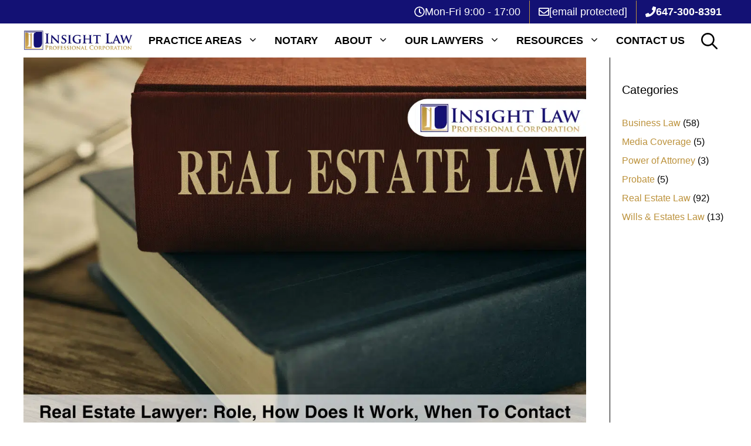

--- FILE ---
content_type: text/html; charset=UTF-8
request_url: https://insightlawfirm.ca/real-estate-transaction-toronto-lawyer/
body_size: 36997
content:
<!DOCTYPE html>
<html lang="en-US" prefix="og: https://ogp.me/ns#">
<head><meta charset="UTF-8"><script>if(navigator.userAgent.match(/MSIE|Internet Explorer/i)||navigator.userAgent.match(/Trident\/7\..*?rv:11/i)){var href=document.location.href;if(!href.match(/[?&]nowprocket/)){if(href.indexOf("?")==-1){if(href.indexOf("#")==-1){document.location.href=href+"?nowprocket=1"}else{document.location.href=href.replace("#","?nowprocket=1#")}}else{if(href.indexOf("#")==-1){document.location.href=href+"&nowprocket=1"}else{document.location.href=href.replace("#","&nowprocket=1#")}}}}</script><script>(()=>{class RocketLazyLoadScripts{constructor(){this.v="2.0.4",this.userEvents=["keydown","keyup","mousedown","mouseup","mousemove","mouseover","mouseout","touchmove","touchstart","touchend","touchcancel","wheel","click","dblclick","input"],this.attributeEvents=["onblur","onclick","oncontextmenu","ondblclick","onfocus","onmousedown","onmouseenter","onmouseleave","onmousemove","onmouseout","onmouseover","onmouseup","onmousewheel","onscroll","onsubmit"]}async t(){this.i(),this.o(),/iP(ad|hone)/.test(navigator.userAgent)&&this.h(),this.u(),this.l(this),this.m(),this.k(this),this.p(this),this._(),await Promise.all([this.R(),this.L()]),this.lastBreath=Date.now(),this.S(this),this.P(),this.D(),this.O(),this.M(),await this.C(this.delayedScripts.normal),await this.C(this.delayedScripts.defer),await this.C(this.delayedScripts.async),await this.T(),await this.F(),await this.j(),await this.A(),window.dispatchEvent(new Event("rocket-allScriptsLoaded")),this.everythingLoaded=!0,this.lastTouchEnd&&await new Promise(t=>setTimeout(t,500-Date.now()+this.lastTouchEnd)),this.I(),this.H(),this.U(),this.W()}i(){this.CSPIssue=sessionStorage.getItem("rocketCSPIssue"),document.addEventListener("securitypolicyviolation",t=>{this.CSPIssue||"script-src-elem"!==t.violatedDirective||"data"!==t.blockedURI||(this.CSPIssue=!0,sessionStorage.setItem("rocketCSPIssue",!0))},{isRocket:!0})}o(){window.addEventListener("pageshow",t=>{this.persisted=t.persisted,this.realWindowLoadedFired=!0},{isRocket:!0}),window.addEventListener("pagehide",()=>{this.onFirstUserAction=null},{isRocket:!0})}h(){let t;function e(e){t=e}window.addEventListener("touchstart",e,{isRocket:!0}),window.addEventListener("touchend",function i(o){o.changedTouches[0]&&t.changedTouches[0]&&Math.abs(o.changedTouches[0].pageX-t.changedTouches[0].pageX)<10&&Math.abs(o.changedTouches[0].pageY-t.changedTouches[0].pageY)<10&&o.timeStamp-t.timeStamp<200&&(window.removeEventListener("touchstart",e,{isRocket:!0}),window.removeEventListener("touchend",i,{isRocket:!0}),"INPUT"===o.target.tagName&&"text"===o.target.type||(o.target.dispatchEvent(new TouchEvent("touchend",{target:o.target,bubbles:!0})),o.target.dispatchEvent(new MouseEvent("mouseover",{target:o.target,bubbles:!0})),o.target.dispatchEvent(new PointerEvent("click",{target:o.target,bubbles:!0,cancelable:!0,detail:1,clientX:o.changedTouches[0].clientX,clientY:o.changedTouches[0].clientY})),event.preventDefault()))},{isRocket:!0})}q(t){this.userActionTriggered||("mousemove"!==t.type||this.firstMousemoveIgnored?"keyup"===t.type||"mouseover"===t.type||"mouseout"===t.type||(this.userActionTriggered=!0,this.onFirstUserAction&&this.onFirstUserAction()):this.firstMousemoveIgnored=!0),"click"===t.type&&t.preventDefault(),t.stopPropagation(),t.stopImmediatePropagation(),"touchstart"===this.lastEvent&&"touchend"===t.type&&(this.lastTouchEnd=Date.now()),"click"===t.type&&(this.lastTouchEnd=0),this.lastEvent=t.type,t.composedPath&&t.composedPath()[0].getRootNode()instanceof ShadowRoot&&(t.rocketTarget=t.composedPath()[0]),this.savedUserEvents.push(t)}u(){this.savedUserEvents=[],this.userEventHandler=this.q.bind(this),this.userEvents.forEach(t=>window.addEventListener(t,this.userEventHandler,{passive:!1,isRocket:!0})),document.addEventListener("visibilitychange",this.userEventHandler,{isRocket:!0})}U(){this.userEvents.forEach(t=>window.removeEventListener(t,this.userEventHandler,{passive:!1,isRocket:!0})),document.removeEventListener("visibilitychange",this.userEventHandler,{isRocket:!0}),this.savedUserEvents.forEach(t=>{(t.rocketTarget||t.target).dispatchEvent(new window[t.constructor.name](t.type,t))})}m(){const t="return false",e=Array.from(this.attributeEvents,t=>"data-rocket-"+t),i="["+this.attributeEvents.join("],[")+"]",o="[data-rocket-"+this.attributeEvents.join("],[data-rocket-")+"]",s=(e,i,o)=>{o&&o!==t&&(e.setAttribute("data-rocket-"+i,o),e["rocket"+i]=new Function("event",o),e.setAttribute(i,t))};new MutationObserver(t=>{for(const n of t)"attributes"===n.type&&(n.attributeName.startsWith("data-rocket-")||this.everythingLoaded?n.attributeName.startsWith("data-rocket-")&&this.everythingLoaded&&this.N(n.target,n.attributeName.substring(12)):s(n.target,n.attributeName,n.target.getAttribute(n.attributeName))),"childList"===n.type&&n.addedNodes.forEach(t=>{if(t.nodeType===Node.ELEMENT_NODE)if(this.everythingLoaded)for(const i of[t,...t.querySelectorAll(o)])for(const t of i.getAttributeNames())e.includes(t)&&this.N(i,t.substring(12));else for(const e of[t,...t.querySelectorAll(i)])for(const t of e.getAttributeNames())this.attributeEvents.includes(t)&&s(e,t,e.getAttribute(t))})}).observe(document,{subtree:!0,childList:!0,attributeFilter:[...this.attributeEvents,...e]})}I(){this.attributeEvents.forEach(t=>{document.querySelectorAll("[data-rocket-"+t+"]").forEach(e=>{this.N(e,t)})})}N(t,e){const i=t.getAttribute("data-rocket-"+e);i&&(t.setAttribute(e,i),t.removeAttribute("data-rocket-"+e))}k(t){Object.defineProperty(HTMLElement.prototype,"onclick",{get(){return this.rocketonclick||null},set(e){this.rocketonclick=e,this.setAttribute(t.everythingLoaded?"onclick":"data-rocket-onclick","this.rocketonclick(event)")}})}S(t){function e(e,i){let o=e[i];e[i]=null,Object.defineProperty(e,i,{get:()=>o,set(s){t.everythingLoaded?o=s:e["rocket"+i]=o=s}})}e(document,"onreadystatechange"),e(window,"onload"),e(window,"onpageshow");try{Object.defineProperty(document,"readyState",{get:()=>t.rocketReadyState,set(e){t.rocketReadyState=e},configurable:!0}),document.readyState="loading"}catch(t){console.log("WPRocket DJE readyState conflict, bypassing")}}l(t){this.originalAddEventListener=EventTarget.prototype.addEventListener,this.originalRemoveEventListener=EventTarget.prototype.removeEventListener,this.savedEventListeners=[],EventTarget.prototype.addEventListener=function(e,i,o){o&&o.isRocket||!t.B(e,this)&&!t.userEvents.includes(e)||t.B(e,this)&&!t.userActionTriggered||e.startsWith("rocket-")||t.everythingLoaded?t.originalAddEventListener.call(this,e,i,o):(t.savedEventListeners.push({target:this,remove:!1,type:e,func:i,options:o}),"mouseenter"!==e&&"mouseleave"!==e||t.originalAddEventListener.call(this,e,t.savedUserEvents.push,o))},EventTarget.prototype.removeEventListener=function(e,i,o){o&&o.isRocket||!t.B(e,this)&&!t.userEvents.includes(e)||t.B(e,this)&&!t.userActionTriggered||e.startsWith("rocket-")||t.everythingLoaded?t.originalRemoveEventListener.call(this,e,i,o):t.savedEventListeners.push({target:this,remove:!0,type:e,func:i,options:o})}}J(t,e){this.savedEventListeners=this.savedEventListeners.filter(i=>{let o=i.type,s=i.target||window;return e!==o||t!==s||(this.B(o,s)&&(i.type="rocket-"+o),this.$(i),!1)})}H(){EventTarget.prototype.addEventListener=this.originalAddEventListener,EventTarget.prototype.removeEventListener=this.originalRemoveEventListener,this.savedEventListeners.forEach(t=>this.$(t))}$(t){t.remove?this.originalRemoveEventListener.call(t.target,t.type,t.func,t.options):this.originalAddEventListener.call(t.target,t.type,t.func,t.options)}p(t){let e;function i(e){return t.everythingLoaded?e:e.split(" ").map(t=>"load"===t||t.startsWith("load.")?"rocket-jquery-load":t).join(" ")}function o(o){function s(e){const s=o.fn[e];o.fn[e]=o.fn.init.prototype[e]=function(){return this[0]===window&&t.userActionTriggered&&("string"==typeof arguments[0]||arguments[0]instanceof String?arguments[0]=i(arguments[0]):"object"==typeof arguments[0]&&Object.keys(arguments[0]).forEach(t=>{const e=arguments[0][t];delete arguments[0][t],arguments[0][i(t)]=e})),s.apply(this,arguments),this}}if(o&&o.fn&&!t.allJQueries.includes(o)){const e={DOMContentLoaded:[],"rocket-DOMContentLoaded":[]};for(const t in e)document.addEventListener(t,()=>{e[t].forEach(t=>t())},{isRocket:!0});o.fn.ready=o.fn.init.prototype.ready=function(i){function s(){parseInt(o.fn.jquery)>2?setTimeout(()=>i.bind(document)(o)):i.bind(document)(o)}return"function"==typeof i&&(t.realDomReadyFired?!t.userActionTriggered||t.fauxDomReadyFired?s():e["rocket-DOMContentLoaded"].push(s):e.DOMContentLoaded.push(s)),o([])},s("on"),s("one"),s("off"),t.allJQueries.push(o)}e=o}t.allJQueries=[],o(window.jQuery),Object.defineProperty(window,"jQuery",{get:()=>e,set(t){o(t)}})}P(){const t=new Map;document.write=document.writeln=function(e){const i=document.currentScript,o=document.createRange(),s=i.parentElement;let n=t.get(i);void 0===n&&(n=i.nextSibling,t.set(i,n));const c=document.createDocumentFragment();o.setStart(c,0),c.appendChild(o.createContextualFragment(e)),s.insertBefore(c,n)}}async R(){return new Promise(t=>{this.userActionTriggered?t():this.onFirstUserAction=t})}async L(){return new Promise(t=>{document.addEventListener("DOMContentLoaded",()=>{this.realDomReadyFired=!0,t()},{isRocket:!0})})}async j(){return this.realWindowLoadedFired?Promise.resolve():new Promise(t=>{window.addEventListener("load",t,{isRocket:!0})})}M(){this.pendingScripts=[];this.scriptsMutationObserver=new MutationObserver(t=>{for(const e of t)e.addedNodes.forEach(t=>{"SCRIPT"!==t.tagName||t.noModule||t.isWPRocket||this.pendingScripts.push({script:t,promise:new Promise(e=>{const i=()=>{const i=this.pendingScripts.findIndex(e=>e.script===t);i>=0&&this.pendingScripts.splice(i,1),e()};t.addEventListener("load",i,{isRocket:!0}),t.addEventListener("error",i,{isRocket:!0}),setTimeout(i,1e3)})})})}),this.scriptsMutationObserver.observe(document,{childList:!0,subtree:!0})}async F(){await this.X(),this.pendingScripts.length?(await this.pendingScripts[0].promise,await this.F()):this.scriptsMutationObserver.disconnect()}D(){this.delayedScripts={normal:[],async:[],defer:[]},document.querySelectorAll("script[type$=rocketlazyloadscript]").forEach(t=>{t.hasAttribute("data-rocket-src")?t.hasAttribute("async")&&!1!==t.async?this.delayedScripts.async.push(t):t.hasAttribute("defer")&&!1!==t.defer||"module"===t.getAttribute("data-rocket-type")?this.delayedScripts.defer.push(t):this.delayedScripts.normal.push(t):this.delayedScripts.normal.push(t)})}async _(){await this.L();let t=[];document.querySelectorAll("script[type$=rocketlazyloadscript][data-rocket-src]").forEach(e=>{let i=e.getAttribute("data-rocket-src");if(i&&!i.startsWith("data:")){i.startsWith("//")&&(i=location.protocol+i);try{const o=new URL(i).origin;o!==location.origin&&t.push({src:o,crossOrigin:e.crossOrigin||"module"===e.getAttribute("data-rocket-type")})}catch(t){}}}),t=[...new Map(t.map(t=>[JSON.stringify(t),t])).values()],this.Y(t,"preconnect")}async G(t){if(await this.K(),!0!==t.noModule||!("noModule"in HTMLScriptElement.prototype))return new Promise(e=>{let i;function o(){(i||t).setAttribute("data-rocket-status","executed"),e()}try{if(navigator.userAgent.includes("Firefox/")||""===navigator.vendor||this.CSPIssue)i=document.createElement("script"),[...t.attributes].forEach(t=>{let e=t.nodeName;"type"!==e&&("data-rocket-type"===e&&(e="type"),"data-rocket-src"===e&&(e="src"),i.setAttribute(e,t.nodeValue))}),t.text&&(i.text=t.text),t.nonce&&(i.nonce=t.nonce),i.hasAttribute("src")?(i.addEventListener("load",o,{isRocket:!0}),i.addEventListener("error",()=>{i.setAttribute("data-rocket-status","failed-network"),e()},{isRocket:!0}),setTimeout(()=>{i.isConnected||e()},1)):(i.text=t.text,o()),i.isWPRocket=!0,t.parentNode.replaceChild(i,t);else{const i=t.getAttribute("data-rocket-type"),s=t.getAttribute("data-rocket-src");i?(t.type=i,t.removeAttribute("data-rocket-type")):t.removeAttribute("type"),t.addEventListener("load",o,{isRocket:!0}),t.addEventListener("error",i=>{this.CSPIssue&&i.target.src.startsWith("data:")?(console.log("WPRocket: CSP fallback activated"),t.removeAttribute("src"),this.G(t).then(e)):(t.setAttribute("data-rocket-status","failed-network"),e())},{isRocket:!0}),s?(t.fetchPriority="high",t.removeAttribute("data-rocket-src"),t.src=s):t.src="data:text/javascript;base64,"+window.btoa(unescape(encodeURIComponent(t.text)))}}catch(i){t.setAttribute("data-rocket-status","failed-transform"),e()}});t.setAttribute("data-rocket-status","skipped")}async C(t){const e=t.shift();return e?(e.isConnected&&await this.G(e),this.C(t)):Promise.resolve()}O(){this.Y([...this.delayedScripts.normal,...this.delayedScripts.defer,...this.delayedScripts.async],"preload")}Y(t,e){this.trash=this.trash||[];let i=!0;var o=document.createDocumentFragment();t.forEach(t=>{const s=t.getAttribute&&t.getAttribute("data-rocket-src")||t.src;if(s&&!s.startsWith("data:")){const n=document.createElement("link");n.href=s,n.rel=e,"preconnect"!==e&&(n.as="script",n.fetchPriority=i?"high":"low"),t.getAttribute&&"module"===t.getAttribute("data-rocket-type")&&(n.crossOrigin=!0),t.crossOrigin&&(n.crossOrigin=t.crossOrigin),t.integrity&&(n.integrity=t.integrity),t.nonce&&(n.nonce=t.nonce),o.appendChild(n),this.trash.push(n),i=!1}}),document.head.appendChild(o)}W(){this.trash.forEach(t=>t.remove())}async T(){try{document.readyState="interactive"}catch(t){}this.fauxDomReadyFired=!0;try{await this.K(),this.J(document,"readystatechange"),document.dispatchEvent(new Event("rocket-readystatechange")),await this.K(),document.rocketonreadystatechange&&document.rocketonreadystatechange(),await this.K(),this.J(document,"DOMContentLoaded"),document.dispatchEvent(new Event("rocket-DOMContentLoaded")),await this.K(),this.J(window,"DOMContentLoaded"),window.dispatchEvent(new Event("rocket-DOMContentLoaded"))}catch(t){console.error(t)}}async A(){try{document.readyState="complete"}catch(t){}try{await this.K(),this.J(document,"readystatechange"),document.dispatchEvent(new Event("rocket-readystatechange")),await this.K(),document.rocketonreadystatechange&&document.rocketonreadystatechange(),await this.K(),this.J(window,"load"),window.dispatchEvent(new Event("rocket-load")),await this.K(),window.rocketonload&&window.rocketonload(),await this.K(),this.allJQueries.forEach(t=>t(window).trigger("rocket-jquery-load")),await this.K(),this.J(window,"pageshow");const t=new Event("rocket-pageshow");t.persisted=this.persisted,window.dispatchEvent(t),await this.K(),window.rocketonpageshow&&window.rocketonpageshow({persisted:this.persisted})}catch(t){console.error(t)}}async K(){Date.now()-this.lastBreath>45&&(await this.X(),this.lastBreath=Date.now())}async X(){return document.hidden?new Promise(t=>setTimeout(t)):new Promise(t=>requestAnimationFrame(t))}B(t,e){return e===document&&"readystatechange"===t||(e===document&&"DOMContentLoaded"===t||(e===window&&"DOMContentLoaded"===t||(e===window&&"load"===t||e===window&&"pageshow"===t)))}static run(){(new RocketLazyLoadScripts).t()}}RocketLazyLoadScripts.run()})();</script>
	
	<meta name="viewport" content="width=device-width, initial-scale=1">
<!-- Search Engine Optimization by Rank Math - https://rankmath.com/ -->
<title>What Does a Real Estate Lawyer Do?</title>
<meta name="description" content="A real estate lawyer is an essential part of a purchase transaction in Ontario to minimize potential risks or issues that may arise."/>
<meta name="robots" content="follow, index, max-snippet:-1, max-video-preview:-1, max-image-preview:large"/>
<link rel="canonical" href="https://insightlawfirm.ca/real-estate-transaction-toronto-lawyer/" />
<meta property="og:locale" content="en_US" />
<meta property="og:type" content="article" />
<meta property="og:title" content="What Does a Real Estate Lawyer Do?" />
<meta property="og:description" content="A real estate lawyer is an essential part of a purchase transaction in Ontario to minimize potential risks or issues that may arise." />
<meta property="og:url" content="https://insightlawfirm.ca/real-estate-transaction-toronto-lawyer/" />
<meta property="og:site_name" content="https://insightlawfirm.ca" />
<meta property="article:publisher" content="https://www.facebook.com/InsightLawFirm" />
<meta property="article:section" content="Real Estate Law" />
<meta property="og:updated_time" content="2025-02-17T19:16:18-05:00" />
<meta property="og:image" content="https://insightlawfirm.ca/wp-content/uploads/2023/03/Real-Estate-Lawyer.png" />
<meta property="og:image:secure_url" content="https://insightlawfirm.ca/wp-content/uploads/2023/03/Real-Estate-Lawyer.png" />
<meta property="og:image:width" content="1200" />
<meta property="og:image:height" content="800" />
<meta property="og:image:alt" content="Real Estate Lawyer" />
<meta property="og:image:type" content="image/png" />
<meta property="article:published_time" content="2023-03-06T04:42:29-05:00" />
<meta property="article:modified_time" content="2025-02-17T19:16:18-05:00" />
<meta property="og:video" content="https://www.youtube.com/embed/4kmw0aFmT2c" />
<meta property="video:duration" content="69" />
<meta name="twitter:card" content="summary_large_image" />
<meta name="twitter:title" content="What Does a Real Estate Lawyer Do?" />
<meta name="twitter:description" content="A real estate lawyer is an essential part of a purchase transaction in Ontario to minimize potential risks or issues that may arise." />
<meta name="twitter:image" content="https://insightlawfirm.ca/wp-content/uploads/2023/03/Real-Estate-Lawyer.png" />
<meta name="twitter:label1" content="Written by" />
<meta name="twitter:data1" content="Demet Altunbulakli" />
<meta name="twitter:label2" content="Time to read" />
<meta name="twitter:data2" content="9 minutes" />
<script type="application/ld+json" class="rank-math-schema">{"@context":"https://schema.org","@graph":[{"@type":"Place","@id":"https://insightlawfirm.ca/#place","geo":{"@type":"GeoCoordinates","latitude":"43.70874765142331","longitude":" -79.39375318835867"},"hasMap":"https://www.google.com/maps/search/?api=1&amp;query=43.70874765142331, -79.39375318835867","address":{"@type":"PostalAddress","streetAddress":"160 Eglinton Avenue E Suite 300","addressLocality":"Toronto","addressRegion":"ON","postalCode":"M4P 3B5","addressCountry":"CA"}},{"@type":["LegalService","Organization"],"@id":"https://insightlawfirm.ca/#organization","name":"Insight Law Professional Corporation","url":"https://insightlawfirm.ca","sameAs":["https://www.facebook.com/InsightLawFirm","https://www.linkedin.com/company/insight-law-professional-corporation","https://instagram.com/InsightLawFirm","https://www.youtube.com/@InsightLawProfessionalCorp"],"email":"info@insightlawfirm.ca","address":{"@type":"PostalAddress","streetAddress":"160 Eglinton Avenue E Suite 300","addressLocality":"Toronto","addressRegion":"ON","postalCode":"M4P 3B5","addressCountry":"CA"},"logo":{"@type":"ImageObject","@id":"https://insightlawfirm.ca/#logo","url":"https://insightlawfirm.ca/wp-content/uploads/2024/06/cropped-Insight-Law-Firm-Logo.jpg","contentUrl":"https://insightlawfirm.ca/wp-content/uploads/2024/06/cropped-Insight-Law-Firm-Logo.jpg","caption":"https://insightlawfirm.ca","inLanguage":"en-US","width":"1335","height":"238"},"priceRange":"$$$","openingHours":["Monday,Tuesday,Wednesday,Thursday,Friday 09:00-17:00"],"description":"Insight Law Professional Corporation is a law firm in Toronto specializing in Real Estate Law, Business and Commercial Law, Wills &amp; Estates, Family Law, Criminal Law and Notary Public &amp; Commissioner of Oaths.","foundingDate":"2023-02-23","location":{"@id":"https://insightlawfirm.ca/#place"},"image":{"@id":"https://insightlawfirm.ca/#logo"},"telephone":"(647) 300-8391"},{"@type":"WebSite","@id":"https://insightlawfirm.ca/#website","url":"https://insightlawfirm.ca","name":"https://insightlawfirm.ca","alternateName":"Insight Law Firm","publisher":{"@id":"https://insightlawfirm.ca/#organization"},"inLanguage":"en-US"},{"@type":"ImageObject","@id":"https://insightlawfirm.ca/wp-content/uploads/2023/03/Real-Estate-Lawyer.png","url":"https://insightlawfirm.ca/wp-content/uploads/2023/03/Real-Estate-Lawyer.png","width":"1200","height":"800","caption":"Real Estate Lawyer","inLanguage":"en-US"},{"@type":"WebPage","@id":"https://insightlawfirm.ca/real-estate-transaction-toronto-lawyer/#webpage","url":"https://insightlawfirm.ca/real-estate-transaction-toronto-lawyer/","name":"What Does a Real Estate Lawyer Do?","datePublished":"2023-03-06T04:42:29-05:00","dateModified":"2025-02-17T19:16:18-05:00","isPartOf":{"@id":"https://insightlawfirm.ca/#website"},"primaryImageOfPage":{"@id":"https://insightlawfirm.ca/wp-content/uploads/2023/03/Real-Estate-Lawyer.png"},"inLanguage":"en-US"},{"@type":"Person","@id":"https://insightlawfirm.ca/real-estate-transaction-toronto-lawyer/#author","name":"Demet Altunbulakli","image":{"@type":"ImageObject","@id":"https://secure.gravatar.com/avatar/11fbfb3b1e225e121231309f9521bbdc9faf8b07af18eefe5cfa964339264d76?s=96&amp;d=mm&amp;r=g","url":"https://secure.gravatar.com/avatar/11fbfb3b1e225e121231309f9521bbdc9faf8b07af18eefe5cfa964339264d76?s=96&amp;d=mm&amp;r=g","caption":"Demet Altunbulakli","inLanguage":"en-US"},"sameAs":["https://insightlawfirm.ca/demet-altunbulakli-english-french-turkish-lawyer/","https://www.linkedin.com/in/demet-altunbulakli/"],"worksFor":{"@id":"https://insightlawfirm.ca/#organization"}},{"headline":"What Does a Real Estate Lawyer Do?","description":"A real estate lawyer is an essential part of a purchase transaction in Ontario to minimize potential risks or issues that may arise.","datePublished":"2023-03-06T04:42:29-05:00","dateModified":"2025-02-17T19:16:18-05:00","image":{"@id":"https://insightlawfirm.ca/wp-content/uploads/2023/03/Real-Estate-Lawyer.png"},"author":{"@id":"https://insightlawfirm.ca/real-estate-transaction-toronto-lawyer/#author","name":"Demet Altunbulakli"},"@type":"BlogPosting","name":"What Does a Real Estate Lawyer Do?","articleSection":"Real Estate Law","@id":"https://insightlawfirm.ca/real-estate-transaction-toronto-lawyer/#schema-143073","isPartOf":{"@id":"https://insightlawfirm.ca/real-estate-transaction-toronto-lawyer/#webpage"},"publisher":{"@id":"https://insightlawfirm.ca/#organization"},"inLanguage":"en-US","mainEntityOfPage":{"@id":"https://insightlawfirm.ca/real-estate-transaction-toronto-lawyer/#webpage"}},{"@type":"VideoObject","name":"What does your real estate lawyer do for you?","description":"For most Canadians, buying a home is the largest investment they will ever make. A real estate lawyer is an expert who can help you with the following 8 key ...","uploadDate":"2017-11-24T06:45:05-08:00","thumbnailUrl":"https://insightlawfirm.ca/wp-content/uploads/2023/03/Real-Estate-Lawyer.png","embedUrl":"https://www.youtube.com/embed/4kmw0aFmT2c","duration":"PT1M9S","width":"1280","height":"720","isFamilyFriendly":"1","@id":"https://insightlawfirm.ca/real-estate-transaction-toronto-lawyer/#schema-143075","isPartOf":{"@id":"https://insightlawfirm.ca/real-estate-transaction-toronto-lawyer/#webpage"},"publisher":{"@id":"https://insightlawfirm.ca/#organization"},"inLanguage":"en-US","mainEntityOfPage":{"@id":"https://insightlawfirm.ca/real-estate-transaction-toronto-lawyer/#webpage"}}]}</script>
<!-- /Rank Math WordPress SEO plugin -->


<link rel="alternate" title="oEmbed (JSON)" type="application/json+oembed" href="https://insightlawfirm.ca/wp-json/oembed/1.0/embed?url=https%3A%2F%2Finsightlawfirm.ca%2Freal-estate-transaction-toronto-lawyer%2F" />
<link rel="alternate" title="oEmbed (XML)" type="text/xml+oembed" href="https://insightlawfirm.ca/wp-json/oembed/1.0/embed?url=https%3A%2F%2Finsightlawfirm.ca%2Freal-estate-transaction-toronto-lawyer%2F&#038;format=xml" />
<style id='wp-img-auto-sizes-contain-inline-css'>
img:is([sizes=auto i],[sizes^="auto," i]){contain-intrinsic-size:3000px 1500px}
/*# sourceURL=wp-img-auto-sizes-contain-inline-css */
</style>
<style id='wp-emoji-styles-inline-css'>

	img.wp-smiley, img.emoji {
		display: inline !important;
		border: none !important;
		box-shadow: none !important;
		height: 1em !important;
		width: 1em !important;
		margin: 0 0.07em !important;
		vertical-align: -0.1em !important;
		background: none !important;
		padding: 0 !important;
	}
/*# sourceURL=wp-emoji-styles-inline-css */
</style>
<style id='wp-block-library-inline-css'>
:root{--wp-block-synced-color:#7a00df;--wp-block-synced-color--rgb:122,0,223;--wp-bound-block-color:var(--wp-block-synced-color);--wp-editor-canvas-background:#ddd;--wp-admin-theme-color:#007cba;--wp-admin-theme-color--rgb:0,124,186;--wp-admin-theme-color-darker-10:#006ba1;--wp-admin-theme-color-darker-10--rgb:0,107,160.5;--wp-admin-theme-color-darker-20:#005a87;--wp-admin-theme-color-darker-20--rgb:0,90,135;--wp-admin-border-width-focus:2px}@media (min-resolution:192dpi){:root{--wp-admin-border-width-focus:1.5px}}.wp-element-button{cursor:pointer}:root .has-very-light-gray-background-color{background-color:#eee}:root .has-very-dark-gray-background-color{background-color:#313131}:root .has-very-light-gray-color{color:#eee}:root .has-very-dark-gray-color{color:#313131}:root .has-vivid-green-cyan-to-vivid-cyan-blue-gradient-background{background:linear-gradient(135deg,#00d084,#0693e3)}:root .has-purple-crush-gradient-background{background:linear-gradient(135deg,#34e2e4,#4721fb 50%,#ab1dfe)}:root .has-hazy-dawn-gradient-background{background:linear-gradient(135deg,#faaca8,#dad0ec)}:root .has-subdued-olive-gradient-background{background:linear-gradient(135deg,#fafae1,#67a671)}:root .has-atomic-cream-gradient-background{background:linear-gradient(135deg,#fdd79a,#004a59)}:root .has-nightshade-gradient-background{background:linear-gradient(135deg,#330968,#31cdcf)}:root .has-midnight-gradient-background{background:linear-gradient(135deg,#020381,#2874fc)}:root{--wp--preset--font-size--normal:16px;--wp--preset--font-size--huge:42px}.has-regular-font-size{font-size:1em}.has-larger-font-size{font-size:2.625em}.has-normal-font-size{font-size:var(--wp--preset--font-size--normal)}.has-huge-font-size{font-size:var(--wp--preset--font-size--huge)}.has-text-align-center{text-align:center}.has-text-align-left{text-align:left}.has-text-align-right{text-align:right}.has-fit-text{white-space:nowrap!important}#end-resizable-editor-section{display:none}.aligncenter{clear:both}.items-justified-left{justify-content:flex-start}.items-justified-center{justify-content:center}.items-justified-right{justify-content:flex-end}.items-justified-space-between{justify-content:space-between}.screen-reader-text{border:0;clip-path:inset(50%);height:1px;margin:-1px;overflow:hidden;padding:0;position:absolute;width:1px;word-wrap:normal!important}.screen-reader-text:focus{background-color:#ddd;clip-path:none;color:#444;display:block;font-size:1em;height:auto;left:5px;line-height:normal;padding:15px 23px 14px;text-decoration:none;top:5px;width:auto;z-index:100000}html :where(.has-border-color){border-style:solid}html :where([style*=border-top-color]){border-top-style:solid}html :where([style*=border-right-color]){border-right-style:solid}html :where([style*=border-bottom-color]){border-bottom-style:solid}html :where([style*=border-left-color]){border-left-style:solid}html :where([style*=border-width]){border-style:solid}html :where([style*=border-top-width]){border-top-style:solid}html :where([style*=border-right-width]){border-right-style:solid}html :where([style*=border-bottom-width]){border-bottom-style:solid}html :where([style*=border-left-width]){border-left-style:solid}html :where(img[class*=wp-image-]){height:auto;max-width:100%}:where(figure){margin:0 0 1em}html :where(.is-position-sticky){--wp-admin--admin-bar--position-offset:var(--wp-admin--admin-bar--height,0px)}@media screen and (max-width:600px){html :where(.is-position-sticky){--wp-admin--admin-bar--position-offset:0px}}

/*# sourceURL=wp-block-library-inline-css */
</style><style id='wp-block-heading-inline-css'>
h1:where(.wp-block-heading).has-background,h2:where(.wp-block-heading).has-background,h3:where(.wp-block-heading).has-background,h4:where(.wp-block-heading).has-background,h5:where(.wp-block-heading).has-background,h6:where(.wp-block-heading).has-background{padding:1.25em 2.375em}h1.has-text-align-left[style*=writing-mode]:where([style*=vertical-lr]),h1.has-text-align-right[style*=writing-mode]:where([style*=vertical-rl]),h2.has-text-align-left[style*=writing-mode]:where([style*=vertical-lr]),h2.has-text-align-right[style*=writing-mode]:where([style*=vertical-rl]),h3.has-text-align-left[style*=writing-mode]:where([style*=vertical-lr]),h3.has-text-align-right[style*=writing-mode]:where([style*=vertical-rl]),h4.has-text-align-left[style*=writing-mode]:where([style*=vertical-lr]),h4.has-text-align-right[style*=writing-mode]:where([style*=vertical-rl]),h5.has-text-align-left[style*=writing-mode]:where([style*=vertical-lr]),h5.has-text-align-right[style*=writing-mode]:where([style*=vertical-rl]),h6.has-text-align-left[style*=writing-mode]:where([style*=vertical-lr]),h6.has-text-align-right[style*=writing-mode]:where([style*=vertical-rl]){rotate:180deg}
/*# sourceURL=https://insightlawfirm.ca/wp-includes/blocks/heading/style.min.css */
</style>
<style id='wp-block-list-inline-css'>
ol,ul{box-sizing:border-box}:root :where(.wp-block-list.has-background){padding:1.25em 2.375em}
/*# sourceURL=https://insightlawfirm.ca/wp-includes/blocks/list/style.min.css */
</style>
<style id='wp-block-post-author-biography-inline-css'>
.wp-block-post-author-biography{box-sizing:border-box}
/*# sourceURL=https://insightlawfirm.ca/wp-includes/blocks/post-author-biography/style.min.css */
</style>
<style id='wp-block-post-author-name-inline-css'>
.wp-block-post-author-name{box-sizing:border-box}
/*# sourceURL=https://insightlawfirm.ca/wp-includes/blocks/post-author-name/style.min.css */
</style>
<style id='wp-block-site-logo-inline-css'>
.wp-block-site-logo{box-sizing:border-box;line-height:0}.wp-block-site-logo a{display:inline-block;line-height:0}.wp-block-site-logo.is-default-size img{height:auto;width:120px}.wp-block-site-logo img{height:auto;max-width:100%}.wp-block-site-logo a,.wp-block-site-logo img{border-radius:inherit}.wp-block-site-logo.aligncenter{margin-left:auto;margin-right:auto;text-align:center}:root :where(.wp-block-site-logo.is-style-rounded){border-radius:9999px}
/*# sourceURL=https://insightlawfirm.ca/wp-includes/blocks/site-logo/style.min.css */
</style>
<style id='wp-block-embed-inline-css'>
.wp-block-embed.alignleft,.wp-block-embed.alignright,.wp-block[data-align=left]>[data-type="core/embed"],.wp-block[data-align=right]>[data-type="core/embed"]{max-width:360px;width:100%}.wp-block-embed.alignleft .wp-block-embed__wrapper,.wp-block-embed.alignright .wp-block-embed__wrapper,.wp-block[data-align=left]>[data-type="core/embed"] .wp-block-embed__wrapper,.wp-block[data-align=right]>[data-type="core/embed"] .wp-block-embed__wrapper{min-width:280px}.wp-block-cover .wp-block-embed{min-height:240px;min-width:320px}.wp-block-embed{overflow-wrap:break-word}.wp-block-embed :where(figcaption){margin-bottom:1em;margin-top:.5em}.wp-block-embed iframe{max-width:100%}.wp-block-embed__wrapper{position:relative}.wp-embed-responsive .wp-has-aspect-ratio .wp-block-embed__wrapper:before{content:"";display:block;padding-top:50%}.wp-embed-responsive .wp-has-aspect-ratio iframe{bottom:0;height:100%;left:0;position:absolute;right:0;top:0;width:100%}.wp-embed-responsive .wp-embed-aspect-21-9 .wp-block-embed__wrapper:before{padding-top:42.85%}.wp-embed-responsive .wp-embed-aspect-18-9 .wp-block-embed__wrapper:before{padding-top:50%}.wp-embed-responsive .wp-embed-aspect-16-9 .wp-block-embed__wrapper:before{padding-top:56.25%}.wp-embed-responsive .wp-embed-aspect-4-3 .wp-block-embed__wrapper:before{padding-top:75%}.wp-embed-responsive .wp-embed-aspect-1-1 .wp-block-embed__wrapper:before{padding-top:100%}.wp-embed-responsive .wp-embed-aspect-9-16 .wp-block-embed__wrapper:before{padding-top:177.77%}.wp-embed-responsive .wp-embed-aspect-1-2 .wp-block-embed__wrapper:before{padding-top:200%}
/*# sourceURL=https://insightlawfirm.ca/wp-includes/blocks/embed/style.min.css */
</style>
<style id='wp-block-spacer-inline-css'>
.wp-block-spacer{clear:both}
/*# sourceURL=https://insightlawfirm.ca/wp-includes/blocks/spacer/style.min.css */
</style>
<link data-minify="1" rel='stylesheet' id='ultimate_blocks-cgb-style-css-css' href='https://insightlawfirm.ca/wp-content/cache/min/1/wp-content/plugins/ultimate-blocks/dist/blocks.style.build.css?ver=1768874143' media='all' />
<style id='global-styles-inline-css'>
:root{--wp--preset--aspect-ratio--square: 1;--wp--preset--aspect-ratio--4-3: 4/3;--wp--preset--aspect-ratio--3-4: 3/4;--wp--preset--aspect-ratio--3-2: 3/2;--wp--preset--aspect-ratio--2-3: 2/3;--wp--preset--aspect-ratio--16-9: 16/9;--wp--preset--aspect-ratio--9-16: 9/16;--wp--preset--color--black: #000000;--wp--preset--color--cyan-bluish-gray: #abb8c3;--wp--preset--color--white: #ffffff;--wp--preset--color--pale-pink: #f78da7;--wp--preset--color--vivid-red: #cf2e2e;--wp--preset--color--luminous-vivid-orange: #ff6900;--wp--preset--color--luminous-vivid-amber: #fcb900;--wp--preset--color--light-green-cyan: #7bdcb5;--wp--preset--color--vivid-green-cyan: #00d084;--wp--preset--color--pale-cyan-blue: #8ed1fc;--wp--preset--color--vivid-cyan-blue: #0693e3;--wp--preset--color--vivid-purple: #9b51e0;--wp--preset--color--contrast: var(--contrast);--wp--preset--color--contrast-2: var(--contrast-2);--wp--preset--color--contrast-3: var(--contrast-3);--wp--preset--color--base: var(--base);--wp--preset--gradient--vivid-cyan-blue-to-vivid-purple: linear-gradient(135deg,rgb(6,147,227) 0%,rgb(155,81,224) 100%);--wp--preset--gradient--light-green-cyan-to-vivid-green-cyan: linear-gradient(135deg,rgb(122,220,180) 0%,rgb(0,208,130) 100%);--wp--preset--gradient--luminous-vivid-amber-to-luminous-vivid-orange: linear-gradient(135deg,rgb(252,185,0) 0%,rgb(255,105,0) 100%);--wp--preset--gradient--luminous-vivid-orange-to-vivid-red: linear-gradient(135deg,rgb(255,105,0) 0%,rgb(207,46,46) 100%);--wp--preset--gradient--very-light-gray-to-cyan-bluish-gray: linear-gradient(135deg,rgb(238,238,238) 0%,rgb(169,184,195) 100%);--wp--preset--gradient--cool-to-warm-spectrum: linear-gradient(135deg,rgb(74,234,220) 0%,rgb(151,120,209) 20%,rgb(207,42,186) 40%,rgb(238,44,130) 60%,rgb(251,105,98) 80%,rgb(254,248,76) 100%);--wp--preset--gradient--blush-light-purple: linear-gradient(135deg,rgb(255,206,236) 0%,rgb(152,150,240) 100%);--wp--preset--gradient--blush-bordeaux: linear-gradient(135deg,rgb(254,205,165) 0%,rgb(254,45,45) 50%,rgb(107,0,62) 100%);--wp--preset--gradient--luminous-dusk: linear-gradient(135deg,rgb(255,203,112) 0%,rgb(199,81,192) 50%,rgb(65,88,208) 100%);--wp--preset--gradient--pale-ocean: linear-gradient(135deg,rgb(255,245,203) 0%,rgb(182,227,212) 50%,rgb(51,167,181) 100%);--wp--preset--gradient--electric-grass: linear-gradient(135deg,rgb(202,248,128) 0%,rgb(113,206,126) 100%);--wp--preset--gradient--midnight: linear-gradient(135deg,rgb(2,3,129) 0%,rgb(40,116,252) 100%);--wp--preset--font-size--small: 13px;--wp--preset--font-size--medium: 20px;--wp--preset--font-size--large: 36px;--wp--preset--font-size--x-large: 42px;--wp--preset--spacing--20: 0.44rem;--wp--preset--spacing--30: 0.67rem;--wp--preset--spacing--40: 1rem;--wp--preset--spacing--50: 1.5rem;--wp--preset--spacing--60: 2.25rem;--wp--preset--spacing--70: 3.38rem;--wp--preset--spacing--80: 5.06rem;--wp--preset--shadow--natural: 6px 6px 9px rgba(0, 0, 0, 0.2);--wp--preset--shadow--deep: 12px 12px 50px rgba(0, 0, 0, 0.4);--wp--preset--shadow--sharp: 6px 6px 0px rgba(0, 0, 0, 0.2);--wp--preset--shadow--outlined: 6px 6px 0px -3px rgb(255, 255, 255), 6px 6px rgb(0, 0, 0);--wp--preset--shadow--crisp: 6px 6px 0px rgb(0, 0, 0);}:where(.is-layout-flex){gap: 0.5em;}:where(.is-layout-grid){gap: 0.5em;}body .is-layout-flex{display: flex;}.is-layout-flex{flex-wrap: wrap;align-items: center;}.is-layout-flex > :is(*, div){margin: 0;}body .is-layout-grid{display: grid;}.is-layout-grid > :is(*, div){margin: 0;}:where(.wp-block-columns.is-layout-flex){gap: 2em;}:where(.wp-block-columns.is-layout-grid){gap: 2em;}:where(.wp-block-post-template.is-layout-flex){gap: 1.25em;}:where(.wp-block-post-template.is-layout-grid){gap: 1.25em;}.has-black-color{color: var(--wp--preset--color--black) !important;}.has-cyan-bluish-gray-color{color: var(--wp--preset--color--cyan-bluish-gray) !important;}.has-white-color{color: var(--wp--preset--color--white) !important;}.has-pale-pink-color{color: var(--wp--preset--color--pale-pink) !important;}.has-vivid-red-color{color: var(--wp--preset--color--vivid-red) !important;}.has-luminous-vivid-orange-color{color: var(--wp--preset--color--luminous-vivid-orange) !important;}.has-luminous-vivid-amber-color{color: var(--wp--preset--color--luminous-vivid-amber) !important;}.has-light-green-cyan-color{color: var(--wp--preset--color--light-green-cyan) !important;}.has-vivid-green-cyan-color{color: var(--wp--preset--color--vivid-green-cyan) !important;}.has-pale-cyan-blue-color{color: var(--wp--preset--color--pale-cyan-blue) !important;}.has-vivid-cyan-blue-color{color: var(--wp--preset--color--vivid-cyan-blue) !important;}.has-vivid-purple-color{color: var(--wp--preset--color--vivid-purple) !important;}.has-black-background-color{background-color: var(--wp--preset--color--black) !important;}.has-cyan-bluish-gray-background-color{background-color: var(--wp--preset--color--cyan-bluish-gray) !important;}.has-white-background-color{background-color: var(--wp--preset--color--white) !important;}.has-pale-pink-background-color{background-color: var(--wp--preset--color--pale-pink) !important;}.has-vivid-red-background-color{background-color: var(--wp--preset--color--vivid-red) !important;}.has-luminous-vivid-orange-background-color{background-color: var(--wp--preset--color--luminous-vivid-orange) !important;}.has-luminous-vivid-amber-background-color{background-color: var(--wp--preset--color--luminous-vivid-amber) !important;}.has-light-green-cyan-background-color{background-color: var(--wp--preset--color--light-green-cyan) !important;}.has-vivid-green-cyan-background-color{background-color: var(--wp--preset--color--vivid-green-cyan) !important;}.has-pale-cyan-blue-background-color{background-color: var(--wp--preset--color--pale-cyan-blue) !important;}.has-vivid-cyan-blue-background-color{background-color: var(--wp--preset--color--vivid-cyan-blue) !important;}.has-vivid-purple-background-color{background-color: var(--wp--preset--color--vivid-purple) !important;}.has-black-border-color{border-color: var(--wp--preset--color--black) !important;}.has-cyan-bluish-gray-border-color{border-color: var(--wp--preset--color--cyan-bluish-gray) !important;}.has-white-border-color{border-color: var(--wp--preset--color--white) !important;}.has-pale-pink-border-color{border-color: var(--wp--preset--color--pale-pink) !important;}.has-vivid-red-border-color{border-color: var(--wp--preset--color--vivid-red) !important;}.has-luminous-vivid-orange-border-color{border-color: var(--wp--preset--color--luminous-vivid-orange) !important;}.has-luminous-vivid-amber-border-color{border-color: var(--wp--preset--color--luminous-vivid-amber) !important;}.has-light-green-cyan-border-color{border-color: var(--wp--preset--color--light-green-cyan) !important;}.has-vivid-green-cyan-border-color{border-color: var(--wp--preset--color--vivid-green-cyan) !important;}.has-pale-cyan-blue-border-color{border-color: var(--wp--preset--color--pale-cyan-blue) !important;}.has-vivid-cyan-blue-border-color{border-color: var(--wp--preset--color--vivid-cyan-blue) !important;}.has-vivid-purple-border-color{border-color: var(--wp--preset--color--vivid-purple) !important;}.has-vivid-cyan-blue-to-vivid-purple-gradient-background{background: var(--wp--preset--gradient--vivid-cyan-blue-to-vivid-purple) !important;}.has-light-green-cyan-to-vivid-green-cyan-gradient-background{background: var(--wp--preset--gradient--light-green-cyan-to-vivid-green-cyan) !important;}.has-luminous-vivid-amber-to-luminous-vivid-orange-gradient-background{background: var(--wp--preset--gradient--luminous-vivid-amber-to-luminous-vivid-orange) !important;}.has-luminous-vivid-orange-to-vivid-red-gradient-background{background: var(--wp--preset--gradient--luminous-vivid-orange-to-vivid-red) !important;}.has-very-light-gray-to-cyan-bluish-gray-gradient-background{background: var(--wp--preset--gradient--very-light-gray-to-cyan-bluish-gray) !important;}.has-cool-to-warm-spectrum-gradient-background{background: var(--wp--preset--gradient--cool-to-warm-spectrum) !important;}.has-blush-light-purple-gradient-background{background: var(--wp--preset--gradient--blush-light-purple) !important;}.has-blush-bordeaux-gradient-background{background: var(--wp--preset--gradient--blush-bordeaux) !important;}.has-luminous-dusk-gradient-background{background: var(--wp--preset--gradient--luminous-dusk) !important;}.has-pale-ocean-gradient-background{background: var(--wp--preset--gradient--pale-ocean) !important;}.has-electric-grass-gradient-background{background: var(--wp--preset--gradient--electric-grass) !important;}.has-midnight-gradient-background{background: var(--wp--preset--gradient--midnight) !important;}.has-small-font-size{font-size: var(--wp--preset--font-size--small) !important;}.has-medium-font-size{font-size: var(--wp--preset--font-size--medium) !important;}.has-large-font-size{font-size: var(--wp--preset--font-size--large) !important;}.has-x-large-font-size{font-size: var(--wp--preset--font-size--x-large) !important;}
/*# sourceURL=global-styles-inline-css */
</style>
<style id='core-block-supports-inline-css'>
.wp-elements-09ac1e2b123242e55d5f7a27a4385ea1 a:where(:not(.wp-element-button)){color:var(--wp--preset--color--contrast-2);}.wp-elements-475789054b3e6c6c879e8f009b6fb29e a:where(:not(.wp-element-button)){color:var(--wp--preset--color--contrast);}
/*# sourceURL=core-block-supports-inline-css */
</style>

<style id='classic-theme-styles-inline-css'>
/*! This file is auto-generated */
.wp-block-button__link{color:#fff;background-color:#32373c;border-radius:9999px;box-shadow:none;text-decoration:none;padding:calc(.667em + 2px) calc(1.333em + 2px);font-size:1.125em}.wp-block-file__button{background:#32373c;color:#fff;text-decoration:none}
/*# sourceURL=/wp-includes/css/classic-themes.min.css */
</style>
<link data-minify="1" rel='stylesheet' id='ub-extension-style-css-css' href='https://insightlawfirm.ca/wp-content/cache/min/1/wp-content/plugins/ultimate-blocks/src/extensions/style.css?ver=1768874085' media='all' />
<link rel='stylesheet' id='generate-style-css' href='https://insightlawfirm.ca/wp-content/themes/generatepress/assets/css/main.min.css?ver=3.6.1' media='all' />
<style id='generate-style-inline-css'>
.is-right-sidebar{width:15%;}.is-left-sidebar{width:30%;}.site-content .content-area{width:85%;}@media (max-width: 1024px){.main-navigation .menu-toggle,.sidebar-nav-mobile:not(#sticky-placeholder){display:block;}.main-navigation ul,.gen-sidebar-nav,.main-navigation:not(.slideout-navigation):not(.toggled) .main-nav > ul,.has-inline-mobile-toggle #site-navigation .inside-navigation > *:not(.navigation-search):not(.main-nav){display:none;}.nav-align-right .inside-navigation,.nav-align-center .inside-navigation{justify-content:space-between;}}
#content {max-width: 1200px;margin-left: auto;margin-right: auto;}
.dynamic-author-image-rounded{border-radius:100%;}.dynamic-featured-image, .dynamic-author-image{vertical-align:middle;}.one-container.blog .dynamic-content-template:not(:last-child), .one-container.archive .dynamic-content-template:not(:last-child){padding-bottom:0px;}.dynamic-entry-excerpt > p:last-child{margin-bottom:0px;}
/*# sourceURL=generate-style-inline-css */
</style>
<link rel='stylesheet' id='generatepress-dynamic-css' href='https://insightlawfirm.ca/wp-content/uploads/generatepress/style.min.css?ver=1768874098' media='all' />
<link data-minify="1" rel='stylesheet' id='generateblocks-global-css' href='https://insightlawfirm.ca/wp-content/cache/min/1/wp-content/uploads/generateblocks/style-global.css?ver=1768874085' media='all' />
<style id='generateblocks-inline-css'>
.gb-container.gb-tabs__item:not(.gb-tabs__item-open){display:none;}.gb-container-77e858f1{width:Auto;max-width:750px;display:flex;flex-direction:column;align-items:flex-start;justify-content:flex-start;z-index:1;position:relative;text-align:left;padding-top:0px;padding-bottom:0px;margin-top:30px;margin-bottom:30px;}.gb-container-8a48d8c0{width:2600px;}.gb-grid-wrapper > .gb-grid-column-469e45ab{width:600%;}.gb-grid-wrapper > .gb-grid-column-3e94c33f{width:33.33%;}.gb-grid-wrapper > .gb-grid-column-8730b7c8{width:33.33%;}.gb-grid-wrapper > .gb-grid-column-758cae1d{width:50%;}.gb-grid-wrapper > .gb-grid-column-d878ef28{width:25%;}.gb-grid-wrapper > .gb-grid-column-8e7eac83{width:25%;}.gb-grid-wrapper > .gb-grid-column-ebe1fcee{width:33.33%;}.gb-grid-wrapper > .gb-grid-column-4e393799{width:25%;}.gb-grid-wrapper > .gb-grid-column-5540d0ca{width:25%;}.gb-container-3ae661d4{width:2600px;display:flex;flex-direction:row;flex-wrap:nowrap;justify-content:space-between;}.gb-grid-wrapper > .gb-grid-column-3d365176{width:33.33%;}.gb-grid-wrapper > .gb-grid-column-668f2153{width:25%;}.gb-grid-wrapper > .gb-grid-column-6641fb3c{width:25%;}.gb-container-d888a35c{width:1200px;max-width:1200px;display:inline-flex;flex-direction:row;flex-wrap:nowrap;justify-content:space-between;}.gb-grid-wrapper > .gb-grid-column-8d2c051a{width:33.33%;}.gb-grid-wrapper > .gb-grid-column-f1bf2d4e{width:25%;}.gb-grid-wrapper > .gb-grid-column-49347ad1{width:25%;}.gb-container-81668c3b{width:1200px;max-width:1200px;display:inline-flex;flex-direction:column;justify-content:space-between;}.gb-grid-wrapper > .gb-grid-column-9383e405{width:33.33%;}.gb-grid-wrapper > .gb-grid-column-c803dafc{width:25%;}.gb-grid-wrapper > .gb-grid-column-4b493f9b{width:25%;}.gb-container-0f83ef4b{width:1200px;max-width:1200px;display:flex;flex-direction:row;justify-content:space-between;}.gb-grid-wrapper > .gb-grid-column-93def322{width:33.33%;}.gb-grid-wrapper > .gb-grid-column-912f2cf4{width:25%;}.gb-grid-wrapper > .gb-grid-column-f454d7c8{width:25%;}.gb-container-b07677ce{width:Auto;max-width:Auto;display:flex;flex-direction:row;justify-content:space-between;}.gb-grid-wrapper > .gb-grid-column-760be531{width:33.33%;}.gb-grid-wrapper > .gb-grid-column-f3ce0e77{width:25%;}.gb-grid-wrapper > .gb-grid-column-3feff820{width:25%;}.gb-container-6f698473{width:Auto;max-width:Auto;display:flex;flex-direction:row;justify-content:space-between;}.gb-container-2c43df73{width:Auto;max-width:Auto;display:flex;flex-direction:row;justify-content:space-between;}.gb-container-29418163{width:1000px;display:flex;flex-direction:column;padding-right:40px;border-right-width:1px;border-right-style:solid;}.gb-container-677950dc{display:flex;margin-bottom:20px;}.gb-grid-wrapper > .gb-grid-column-5094ecf9{width:10%;}.gb-grid-wrapper > .gb-grid-column-6914656f{width:80%;}.gb-container-d724f103{width:1200px;display:flex;flex-direction:column;align-items:flex-start;justify-content:space-around;margin-right:Auto;margin-bottom:20px;margin-left:Auto;background-color:var(--base);}.gb-container-d724f103:hover{background-color:var(--base);}.gb-container-c4d60508{display:flex;flex-direction:column;padding:20px;margin-top:30px;margin-bottom:30px;margin-left:30px;}.gb-grid-wrapper > .gb-grid-column-c4d60508{width:50%;}.gb-container-01b074d0{width:200px;display:flex;}.gb-grid-wrapper > .gb-grid-column-b3a0e1e4{width:50%;}.gb-container-ca6c23a7{width:Auto;height:40px;max-width:2600px;display:flex;justify-content:center;padding-right:20px;background-color:var(--contrast-3);}.gb-container-3971d17a{width:1200px;height:40px;display:flex;align-items:center;justify-content:flex-end;padding-top:6px;padding-bottom:6px;margin-top:0px;margin-bottom:0px;background-color:var(--contrast-3);}.gb-container-3971d17a:hover{background-color:var(--contrast-3);}.gb-container-14087c6a{width:100%;max-width:1200px;display:flex;margin-right:Auto;margin-left:Auto;background-color:var(--base);}.gb-container-14087c6a:hover{background-color:var(--base);}.gb-container-0d2a2f4c{padding-right:10px;padding-left:10px;}.gb-grid-wrapper > .gb-grid-column-0d2a2f4c{width:15%;}.gb-container-9c52c117{padding-right:10px;padding-left:10px;}.gb-grid-wrapper > .gb-grid-column-9c52c117{width:15%;}.gb-container-93cdcd9b{padding-right:10px;padding-left:10px;}.gb-grid-wrapper > .gb-grid-column-93cdcd9b{width:7%;}.gb-container-d1c6741f{padding-right:10px;padding-left:10px;}.gb-grid-wrapper > .gb-grid-column-d1c6741f{width:15%;}.gb-container-9a406262{padding-right:10px;padding-left:10px;}.gb-grid-wrapper > .gb-grid-column-9a406262{width:15%;}.gb-container-6d53d4f5{padding-right:10px;padding-left:10px;}.gb-grid-wrapper > .gb-grid-column-6d53d4f5{width:15%;}.gb-container-6502e3e8{padding-right:10px;padding-left:10px;}.gb-grid-wrapper > .gb-grid-column-6502e3e8{width:15%;}.gb-container-e5a45434{width:100%;display:flex;flex-direction:column;align-items:center;justify-content:flex-start;padding:0;margin:0 Auto;background-color:var(--contrast);}.gb-container-e5a45434:hover{background-color:var(--contrast);}.gb-container-62023cb1{width:100%;max-width:1200px;padding:10px 0 0;margin:0 Auto;}.gb-container-1511b01d{padding:0 30px;margin:0;}.gb-grid-wrapper > .gb-grid-column-1511b01d{width:32%;}.gb-container-47b5a332{padding-top:0px;margin-top:0px;margin-right:20px;margin-left:0px;}.gb-grid-wrapper > .gb-grid-column-47b5a332{width:23%;}.gb-container-e3b00d47{padding-top:0px;margin-top:0px;margin-right:20px;margin-left:0px;}.gb-grid-wrapper > .gb-grid-column-e3b00d47{width:23%;}.gb-container-2b9c2db3{padding-top:0px;margin-top:0px;color:var(--base);}.gb-container-2b9c2db3 a{color:var(--base);}.gb-container-2b9c2db3 a:hover{color:var(--base);}.gb-grid-wrapper > .gb-grid-column-2b9c2db3{width:22%;}.gb-container-2b9c2db3:hover{color:var(--base);}.gb-container-a3920408{width:200px;display:flex;}.gb-container-7e258f58{width:100%;max-width:1200px;display:flex;flex-direction:row;align-items:center;justify-content:center;padding:10px 0;margin-right:Auto;margin-left:Auto;background-color:var(--contrast);color:var(--contrast-2);}.gb-container-7e258f58 a{color:var(--contrast-2);}.gb-container-7e258f58 a:hover{color:var(--contrast-2);}.gb-container-7e258f58:hover{background-color:var(--contrast);color:var(--contrast-2);}h2.gb-headline-851975da{font-size:28px;margin-bottom:20px;}p.gb-headline-d29b2029{color:var(--contrast-2);}p.gb-headline-d1fa7daf{color:var(--contrast-2);}p.gb-headline-369425c4{color:var(--contrast-2);}p.gb-headline-6c0d0ac6{color:var(--contrast-2);}p.gb-headline-5cc40195{color:var(--contrast-2);}p.gb-headline-d96788c7{color:var(--contrast-2);}p.gb-headline-ee727567{color:var(--contrast-2);}p.gb-headline-7639b40a{color:var(--contrast-2);}p.gb-headline-6bf38110{color:var(--contrast-2);}p.gb-headline-1a8cc6df{color:var(--contrast-2);}p.gb-headline-aad4e94c{color:var(--contrast-2);}p.gb-headline-17b12e75{color:var(--contrast-2);}p.gb-headline-0666b545{color:var(--contrast-2);}p.gb-headline-11704f27{color:var(--contrast-2);}p.gb-headline-e29d0a92{color:var(--contrast-2);}p.gb-headline-dc5abefe{color:var(--contrast-2);}p.gb-headline-80846224{color:var(--contrast-2);}p.gb-headline-41adf3a1{color:var(--contrast-2);}p.gb-headline-5ac4bebf{color:var(--contrast-2);}p.gb-headline-dfa769a8{color:var(--contrast-2);}p.gb-headline-f66f6508{color:var(--contrast-2);}p.gb-headline-4f520d59{width:600px;color:var(--contrast-2);}p.gb-headline-0aaa4209{width:260px;color:var(--contrast-2);}p.gb-headline-5b366616{width:260px;color:var(--contrast-2);}h1.gb-headline-a5751107{font-size:36px;color:var(--ast-global-color-2);}p.gb-headline-82779528{color:var(--contrast-2);}p.gb-headline-266704bf{display:flex;align-items:flex-start;font-weight:600;}p.gb-headline-661dc4d0{display:flex;flex-direction:row;align-items:flex-start;font-weight:600;color:var(--contrast);background-color:var(--base);}h2.gb-headline-84a9b486{font-size:28px;font-weight:700;margin-top:60px;}p.gb-headline-16e5d09f{padding-top:30px;padding-bottom:-10px;margin-right:Auto;margin-left:Auto;color:var(--contrast-2);}h2.gb-headline-2a1475f6{text-align:center;margin:-20px Auto 0;color:var(--contrast);}h3.gb-headline-cb9a26d2{font-size:32px;color:var(--contrast);}p.gb-headline-d64c85ac{display:flex;align-items:center;column-gap:0.5em;font-size:20px;padding-right:140px;margin-bottom:20px;color:var(--contrast);}p.gb-headline-d64c85ac .gb-icon{line-height:0;color:var(--contrast-2);}p.gb-headline-d64c85ac .gb-icon svg{width:32px;height:32px;fill:currentColor;}p.gb-headline-a223aef3{display:flex;align-items:center;column-gap:0.5em;font-size:20px;padding-right:100px;margin-bottom:20px;color:var(--contrast);}p.gb-headline-a223aef3 .gb-icon{line-height:0;color:var(--contrast-2);}p.gb-headline-a223aef3 .gb-icon svg{width:32px;height:32px;fill:currentColor;}p.gb-headline-87c1cb9a{display:flex;align-items:center;column-gap:0.5em;font-size:20px;margin-bottom:20px;color:var(--contrast);}p.gb-headline-87c1cb9a a{color:var(--contrast);}p.gb-headline-87c1cb9a a:hover{color:var(--contrast-2);}p.gb-headline-87c1cb9a .gb-icon{line-height:0;color:var(--contrast-2);}p.gb-headline-87c1cb9a .gb-icon svg{width:32px;height:32px;fill:currentColor;}p.gb-headline-a587ac19{display:flex;align-items:center;column-gap:0.5em;font-size:20px;margin-bottom:10px;color:var(--contrast);}p.gb-headline-a587ac19 a{color:var(--contrast);}p.gb-headline-a587ac19 a:hover{color:var(--contrast-2);}p.gb-headline-a587ac19 .gb-icon{line-height:0;color:var(--contrast-2);}p.gb-headline-a587ac19 .gb-icon svg{width:32px;height:32px;fill:currentColor;}h3.gb-headline-a2abc1a0{font-size:32px;margin-top:30px;margin-bottom:20px;color:var(--contrast);}p.gb-headline-ad5da09d{display:flex;flex-direction:row;align-items:center;column-gap:0.5em;font-size:18px;padding-top:6px;padding-right:15px;padding-bottom:6px;margin-bottom:0px;border-right:1px solid var(--contrast-2);color:var(--base);}p.gb-headline-ad5da09d .gb-icon{line-height:0;}p.gb-headline-ad5da09d .gb-icon svg{width:1em;height:1em;fill:currentColor;}p.gb-headline-ecc8c623{display:flex;flex-direction:row;align-items:center;column-gap:0.5em;font-size:18px;padding:6px 15px;margin-bottom:0px;border-right:1px solid var(--contrast-2);color:var(--base);}p.gb-headline-ecc8c623 a{color:var(--base);}p.gb-headline-ecc8c623 a:hover{color:var(--contrast-2);}p.gb-headline-ecc8c623 .gb-icon{line-height:0;}p.gb-headline-ecc8c623 .gb-icon svg{width:1em;height:1em;fill:currentColor;}p.gb-headline-2d89bcdb{display:flex;flex-direction:row;align-items:center;column-gap:0.5em;font-size:18px;padding-top:6px;padding-bottom:6px;padding-left:15px;margin-bottom:0px;border-right-color:var(--contrast-2);color:var(--base);}p.gb-headline-2d89bcdb a{color:var(--base);}p.gb-headline-2d89bcdb a:hover{color:var(--contrast-2);}p.gb-headline-2d89bcdb .gb-icon{line-height:0;}p.gb-headline-2d89bcdb .gb-icon svg{width:1em;height:1em;fill:currentColor;}p.gb-headline-3df2ee03{padding:0;margin:0;color:var(--base);}h4.gb-headline-282d70e9{font-size:21px;color:var(--base);}p.gb-headline-d6db442b{display:flex;align-items:center;column-gap:0.5em;margin-bottom:10px;color:var(--base);}p.gb-headline-d6db442b .gb-icon{line-height:0;color:var(--contrast-2);}p.gb-headline-d6db442b .gb-icon svg{width:1em;height:1em;fill:currentColor;}p.gb-headline-222881ea{display:flex;align-items:center;column-gap:0.5em;margin-bottom:10px;color:var(--base);}p.gb-headline-222881ea a{color:var(--base);}p.gb-headline-222881ea a:hover{color:var(--contrast-2);}p.gb-headline-222881ea .gb-icon{line-height:0;color:var(--contrast-2);}p.gb-headline-222881ea .gb-icon svg{width:1em;height:1em;fill:currentColor;}p.gb-headline-a2db27ce{display:flex;align-items:center;column-gap:0.5em;margin-bottom:10px;color:var(--base);}p.gb-headline-a2db27ce a{color:var(--base);}p.gb-headline-a2db27ce a:hover{color:var(--contrast-2);}p.gb-headline-a2db27ce .gb-icon{line-height:0;color:var(--contrast-2);}p.gb-headline-a2db27ce .gb-icon svg{width:1em;height:1em;fill:currentColor;}p.gb-headline-5b19ab7f{display:flex;align-items:center;column-gap:0.5em;margin-bottom:10px;color:var(--base);}p.gb-headline-5b19ab7f a{color:var(--base);}p.gb-headline-5b19ab7f a:hover{color:var(--contrast-2);}p.gb-headline-5b19ab7f .gb-icon{line-height:0;color:var(--contrast-2);}p.gb-headline-5b19ab7f .gb-icon svg{width:1em;height:1em;fill:currentColor;}p.gb-headline-e1d900c9{display:flex;align-items:center;column-gap:0.5em;margin-bottom:10px;color:var(--base);}p.gb-headline-e1d900c9 a{color:var(--base);}p.gb-headline-e1d900c9 a:hover{color:var(--contrast-2);}p.gb-headline-e1d900c9 .gb-icon{line-height:0;color:var(--contrast-2);}p.gb-headline-e1d900c9 .gb-icon svg{width:1em;height:1em;fill:currentColor;}h4.gb-headline-fe053983{font-size:21px;color:var(--base);}h4.gb-headline-fe053983 a{color:var(--base);}h4.gb-headline-fe053983 a:hover{color:var(--contrast-2);}p.gb-headline-a2e5c216{display:flex;align-items:center;column-gap:0.5em;margin-bottom:10px;color:var(--base);}p.gb-headline-a2e5c216 .gb-icon{line-height:0;color:var(--contrast-2);}p.gb-headline-a2e5c216 .gb-icon svg{width:1em;height:1em;fill:currentColor;}p.gb-headline-0d95e089{display:flex;align-items:center;column-gap:0.5em;margin-bottom:10px;color:var(--base);}p.gb-headline-0d95e089 a{color:var(--base);}p.gb-headline-0d95e089 a:hover{color:var(--contrast-2);}p.gb-headline-0d95e089 .gb-icon{line-height:0;color:var(--contrast-2);}p.gb-headline-0d95e089 .gb-icon svg{width:1em;height:1em;fill:currentColor;}p.gb-headline-fdcfb290{display:flex;align-items:center;column-gap:0.5em;margin-bottom:10px;color:var(--base);}p.gb-headline-fdcfb290 a{color:var(--base);}p.gb-headline-fdcfb290 a:hover{color:var(--contrast-2);}p.gb-headline-fdcfb290 .gb-icon{line-height:0;color:var(--contrast-2);}p.gb-headline-fdcfb290 .gb-icon svg{width:1em;height:1em;fill:currentColor;}p.gb-headline-39bb8d90{display:flex;align-items:center;column-gap:0.5em;margin-bottom:10px;color:var(--base);}p.gb-headline-39bb8d90 a{color:var(--base);}p.gb-headline-39bb8d90 a:hover{color:var(--contrast-2);}p.gb-headline-39bb8d90 .gb-icon{line-height:0;color:var(--contrast-2);}p.gb-headline-39bb8d90 .gb-icon svg{width:1em;height:1em;fill:currentColor;}p.gb-headline-13191907{display:flex;align-items:center;column-gap:0.5em;margin-bottom:10px;color:var(--base);}p.gb-headline-13191907 a{color:var(--base);}p.gb-headline-13191907 a:hover{color:var(--contrast-2);}p.gb-headline-13191907 .gb-icon{line-height:0;color:var(--contrast-2);}p.gb-headline-13191907 .gb-icon svg{width:1em;height:1em;fill:currentColor;}h4.gb-headline-43719f82{font-size:21px;color:var(--base);}h4.gb-headline-06b9b0ef{font-size:21px;margin-bottom:0px;color:var(--base);}p.gb-headline-1259fe27{width:40%;margin-bottom:0px;color:var(--contrast-2);}p.gb-headline-b7b2ba4f{width:30%;margin-bottom:0px;color:var(--contrast-2);}p.gb-headline-a93b74b6{width:30%;margin-bottom:0px;color:var(--contrast-2);}.gb-grid-wrapper-483a2d4d{display:flex;flex-wrap:wrap;}.gb-grid-wrapper-483a2d4d > .gb-grid-column{box-sizing:border-box;}.gb-grid-wrapper-92379009{display:flex;flex-wrap:wrap;}.gb-grid-wrapper-92379009 > .gb-grid-column{box-sizing:border-box;}.gb-grid-wrapper-ae663c23{display:flex;flex-wrap:wrap;}.gb-grid-wrapper-ae663c23 > .gb-grid-column{box-sizing:border-box;}.gb-grid-wrapper-9b820778{display:flex;flex-wrap:wrap;}.gb-grid-wrapper-9b820778 > .gb-grid-column{box-sizing:border-box;}.gb-grid-wrapper-7ce82530{display:flex;flex-wrap:wrap;}.gb-grid-wrapper-7ce82530 > .gb-grid-column{box-sizing:border-box;}.gb-grid-wrapper-1f8de0cd{display:flex;flex-wrap:wrap;}.gb-grid-wrapper-1f8de0cd > .gb-grid-column{box-sizing:border-box;}.gb-grid-wrapper-0db601d5{display:flex;flex-wrap:wrap;}.gb-grid-wrapper-0db601d5 > .gb-grid-column{box-sizing:border-box;}.gb-grid-wrapper-14609cff{display:flex;flex-wrap:wrap;}.gb-grid-wrapper-14609cff > .gb-grid-column{box-sizing:border-box;}.gb-grid-wrapper-1328aeac{display:flex;flex-wrap:wrap;}.gb-grid-wrapper-1328aeac > .gb-grid-column{box-sizing:border-box;}.gb-grid-wrapper-6778a115{display:flex;flex-wrap:wrap;justify-content:center;}.gb-grid-wrapper-6778a115 > .gb-grid-column{box-sizing:border-box;}.gb-grid-wrapper-ac048870{display:flex;flex-wrap:wrap;align-items:center;justify-content:center;}.gb-grid-wrapper-ac048870 > .gb-grid-column{box-sizing:border-box;}.gb-grid-wrapper-0bfd0f2d{display:flex;flex-wrap:wrap;}.gb-grid-wrapper-0bfd0f2d > .gb-grid-column{box-sizing:border-box;}.gb-image-e6587d1a{vertical-align:middle;}.gb-image-d0bf78ec{width:100%;vertical-align:middle;}.gb-image-867c6d93{width:100%;vertical-align:middle;}.gb-image-bd9b524b{vertical-align:middle;}.gb-image-c96b8d26{vertical-align:middle;}.gb-image-c8ff29d6{vertical-align:middle;}.gb-image-1feb0112{vertical-align:middle;}.gb-image-4a215b1b{vertical-align:middle;}.gb-accordion__item:not(.gb-accordion__item-open) > .gb-button .gb-accordion__icon-open{display:none;}.gb-accordion__item.gb-accordion__item-open > .gb-button .gb-accordion__icon{display:none;}a.gb-button-dc9824b8{display:inline-flex;align-items:center;justify-content:center;column-gap:0.5em;width:40px;height:40px;padding:0;margin-top:20px;border-radius:5px;background-color:#557dbc;color:#ffffff;text-decoration:none;}a.gb-button-dc9824b8:hover, a.gb-button-dc9824b8:active, a.gb-button-dc9824b8:focus{background-color:#557dbc;color:#ffffff;}a.gb-button-dc9824b8 .gb-icon{line-height:0;}a.gb-button-dc9824b8 .gb-icon svg{width:32px;height:32px;fill:currentColor;}a.gb-button-b0957337{display:inline-flex;align-items:center;justify-content:center;column-gap:0.5em;width:36px;height:36px;padding:2px;margin-right:10px;background-color:var(--contrast-2);color:#ffffff;text-decoration:none;}a.gb-button-b0957337:hover, a.gb-button-b0957337:active, a.gb-button-b0957337:focus{background-color:#222222;color:#ffffff;}a.gb-button-b0957337 .gb-icon{line-height:0;}a.gb-button-b0957337 .gb-icon svg{width:32px;height:32px;fill:currentColor;}a.gb-button-68ffa62a{display:inline-flex;align-items:center;justify-content:center;column-gap:0.5em;width:36px;height:36px;padding:2px;margin-right:10px;background-color:var(--contrast-2);color:#ffffff;text-decoration:none;}a.gb-button-68ffa62a:hover, a.gb-button-68ffa62a:active, a.gb-button-68ffa62a:focus{background-color:#222222;color:#ffffff;}a.gb-button-68ffa62a .gb-icon{line-height:0;}a.gb-button-68ffa62a .gb-icon svg{width:32px;height:32px;fill:currentColor;}a.gb-button-88652c91{display:inline-flex;align-items:center;justify-content:center;column-gap:0.5em;width:36px;height:36px;padding:2px;background-color:var(--contrast-2);color:#ffffff;text-decoration:none;}a.gb-button-88652c91:hover, a.gb-button-88652c91:active, a.gb-button-88652c91:focus{background-color:#222222;color:#ffffff;}a.gb-button-88652c91 .gb-icon{line-height:0;}a.gb-button-88652c91 .gb-icon svg{width:32px;height:32px;fill:currentColor;}a.gb-button-78780e71{display:inline-flex;align-items:center;justify-content:center;column-gap:0.5em;width:36px;height:36px;padding:2px;margin-right:10px;background-color:var(--contrast-2);color:#ffffff;text-decoration:none;}a.gb-button-78780e71:hover, a.gb-button-78780e71:active, a.gb-button-78780e71:focus{background-color:#222222;color:#ffffff;}a.gb-button-78780e71 .gb-icon{line-height:0;}a.gb-button-78780e71 .gb-icon svg{width:32px;height:32px;fill:currentColor;}a.gb-button-ac99a3e7{display:inline-flex;align-items:center;justify-content:center;column-gap:0.5em;width:36px;height:36px;padding:2px;margin-right:10px;background-color:var(--contrast-2);color:#ffffff;text-decoration:none;}a.gb-button-ac99a3e7:hover, a.gb-button-ac99a3e7:active, a.gb-button-ac99a3e7:focus{background-color:#222222;color:#ffffff;}a.gb-button-ac99a3e7 .gb-icon{line-height:0;}a.gb-button-ac99a3e7 .gb-icon svg{width:32px;height:32px;fill:currentColor;}a.gb-button-4e77882b{display:inline-flex;align-items:center;justify-content:center;column-gap:0.5em;width:36px;height:36px;padding:2px;background-color:var(--contrast-2);color:#ffffff;text-decoration:none;}a.gb-button-4e77882b:hover, a.gb-button-4e77882b:active, a.gb-button-4e77882b:focus{background-color:#222222;color:#ffffff;}a.gb-button-4e77882b .gb-icon{line-height:0;}a.gb-button-4e77882b .gb-icon svg{width:32px;height:32px;fill:currentColor;}@media (max-width: 1024px) {.gb-container-77e858f1{width:Auto;max-width:1024px;padding-right:20px;padding-left:20px;}.gb-grid-wrapper > .gb-grid-column-77e858f1{width:Auto;}.gb-container-29418163{width:Auto;border-right-width:1px;}.gb-grid-wrapper > .gb-grid-column-29418163{width:Auto;}.gb-container-722890dc{width:Auto;}.gb-grid-wrapper > .gb-grid-column-722890dc{width:Auto;}.gb-container-d724f103{width:Auto;max-width:1024px;}.gb-grid-wrapper > .gb-grid-column-d724f103{width:Auto;}.gb-grid-wrapper > .gb-grid-column-c4d60508{width:55%;}.gb-grid-wrapper > .gb-grid-column-b3a0e1e4{width:45%;}.gb-container-ca6c23a7{max-width:1024px;flex-direction:row;justify-content:center;margin-right:Auto;margin-left:Auto;}.gb-container-3971d17a{width:Auto;max-width:1024px;justify-content:space-between;}.gb-grid-wrapper > .gb-grid-column-3971d17a{width:Auto;}.gb-container-14087c6a{width:1023px;}.gb-grid-wrapper > .gb-grid-column-14087c6a{width:1023px;}.gb-container-e5a45434{width:100%;display:flex;flex-direction:column;align-items:center;justify-content:flex-start;}.gb-grid-wrapper > .gb-grid-column-e5a45434{width:100%;}.gb-container-62023cb1{width:1023px;max-width:auto;display:flex;flex-direction:column;flex-wrap:wrap;align-items:center;justify-content:flex-start;padding-top:10px;margin-right:auto;margin-left:auto;}.gb-grid-wrapper > .gb-grid-column-62023cb1{width:1023px;}.gb-container-1511b01d{padding-top:0px;margin-top:0px;}.gb-grid-wrapper > .gb-grid-column-1511b01d{width:350px;}.gb-container-7e258f58{width:1023px;display:flex;flex-direction:row;align-items:flex-start;justify-content:space-between;margin-right:auto;margin-left:auto;}.gb-grid-wrapper > .gb-grid-column-7e258f58{width:1023px;}p.gb-headline-ad5da09d{align-items:center;}p.gb-headline-1259fe27{width:40%;}p.gb-headline-b7b2ba4f{width:30%;}p.gb-headline-a93b74b6{width:30%;}}@media (max-width: 767px) {.gb-container-77e858f1{max-width:768px;padding-right:10px;padding-left:10px;}.gb-grid-wrapper > .gb-grid-column-469e45ab{width:100%;}.gb-grid-wrapper > .gb-grid-column-3e94c33f{width:100%;}.gb-grid-wrapper > .gb-grid-column-8730b7c8{width:100%;}.gb-grid-wrapper > .gb-grid-column-758cae1d{width:100%;}.gb-grid-wrapper > .gb-grid-column-d878ef28{width:100%;}.gb-grid-wrapper > .gb-grid-column-8e7eac83{width:100%;}.gb-grid-wrapper > .gb-grid-column-ebe1fcee{width:100%;}.gb-grid-wrapper > .gb-grid-column-4e393799{width:100%;}.gb-grid-wrapper > .gb-grid-column-5540d0ca{width:100%;}.gb-grid-wrapper > .gb-grid-column-3d365176{width:100%;}.gb-grid-wrapper > .gb-grid-column-668f2153{width:100%;}.gb-grid-wrapper > .gb-grid-column-6641fb3c{width:100%;}.gb-grid-wrapper > .gb-grid-column-8d2c051a{width:100%;}.gb-grid-wrapper > .gb-grid-column-f1bf2d4e{width:100%;}.gb-grid-wrapper > .gb-grid-column-49347ad1{width:100%;}.gb-grid-wrapper > .gb-grid-column-9383e405{width:100%;}.gb-grid-wrapper > .gb-grid-column-c803dafc{width:100%;}.gb-grid-wrapper > .gb-grid-column-4b493f9b{width:100%;}.gb-grid-wrapper > .gb-grid-column-93def322{width:100%;}.gb-grid-wrapper > .gb-grid-column-912f2cf4{width:100%;}.gb-grid-wrapper > .gb-grid-column-f454d7c8{width:100%;}.gb-grid-wrapper > .gb-grid-column-760be531{width:100%;}.gb-grid-wrapper > .gb-grid-column-f3ce0e77{width:100%;}.gb-grid-wrapper > .gb-grid-column-3feff820{width:100%;}.gb-container-29418163{width:Auto;padding-right:0px;margin-right:20px;margin-left:20px;border-right-width:0px;}.gb-grid-wrapper > .gb-grid-column-29418163{width:Auto;}.gb-container-722890dc{width:Auto;margin-right:20px;margin-left:20px;}.gb-grid-wrapper > .gb-grid-column-722890dc{width:Auto;}.gb-grid-wrapper > .gb-grid-column-5094ecf9{width:100%;}.gb-grid-wrapper > .gb-grid-column-6914656f{width:100%;}.gb-container-d724f103{max-width:768px;}.gb-container-c4d60508{padding-right:20px;padding-left:20px;margin-right:0px;margin-left:0px;}.gb-grid-wrapper > .gb-grid-column-c4d60508{width:100%;}.gb-grid-wrapper > .gb-grid-column-b3a0e1e4{width:100%;}.gb-container-ca6c23a7{justify-content:space-between;display:none !important;}.gb-container-3971d17a{justify-content:space-between;}.gb-container-14087c6a{width:Auto;max-width:767px;}.gb-grid-wrapper > .gb-grid-column-14087c6a{width:Auto;}.gb-container-0d2a2f4c{padding:10px;}.gb-grid-wrapper > .gb-grid-column-0d2a2f4c{width:50%;}.gb-container-9c52c117{padding:10px;}.gb-grid-wrapper > .gb-grid-column-9c52c117{width:50%;}.gb-container-93cdcd9b{padding:10px;}.gb-grid-wrapper > .gb-grid-column-93cdcd9b{width:26%;}.gb-container-d1c6741f{padding:10px;}.gb-grid-wrapper > .gb-grid-column-d1c6741f{width:37%;}.gb-container-9a406262{padding:10px;}.gb-grid-wrapper > .gb-grid-column-9a406262{width:37%;}.gb-container-6d53d4f5{padding:10px;}.gb-grid-wrapper > .gb-grid-column-6d53d4f5{width:50%;}.gb-container-6502e3e8{padding:10px;}.gb-grid-wrapper > .gb-grid-column-6502e3e8{width:50%;}.gb-container-e5a45434{width:100%;display:flex;flex-direction:column;align-items:flex-start;justify-content:center;padding-right:10px;padding-left:10px;}.gb-grid-wrapper > .gb-grid-column-e5a45434{width:100%;}.gb-container-62023cb1{width:100%;max-width:auto;display:flex;flex-direction:column;align-items:center;justify-content:flex-start;padding-right:10px;padding-left:10px;margin-right:auto;margin-left:auto;}.gb-grid-wrapper > .gb-grid-column-62023cb1{width:100%;}.gb-container-1511b01d{padding-right:0px;padding-left:0px;}.gb-grid-wrapper > .gb-grid-column-1511b01d{width:100%;}.gb-container-47b5a332{padding-right:20px;padding-left:0px;margin-right:0px;}.gb-grid-wrapper > .gb-grid-column-47b5a332{width:100%;}.gb-container-e3b00d47{padding-right:20px;margin-right:0px;}.gb-grid-wrapper > .gb-grid-column-e3b00d47{width:100%;}.gb-grid-wrapper > .gb-grid-column-2b9c2db3{width:100%;}.gb-container-7e258f58{width:100%;max-width:767px;display:flex;flex-direction:column;margin-right:auto;margin-left:auto;}.gb-grid-wrapper > .gb-grid-column-7e258f58{width:100%;}p.gb-headline-d64c85ac{padding-right:0px;}p.gb-headline-a223aef3{padding-right:0px;}p.gb-headline-ad5da09d{display:none !important;}p.gb-headline-ecc8c623{justify-content:space-between;font-size:16px;padding-right:5px;padding-left:5px;}p.gb-headline-2d89bcdb{justify-content:space-between;font-size:16px;padding-left:5px;}p.gb-headline-3df2ee03{width:400px;}h4.gb-headline-282d70e9{margin-top:20px;}p.gb-headline-d6db442b{max-width:260px;}p.gb-headline-5b19ab7f{max-width:260px;}h4.gb-headline-fe053983{margin-top:20px;}p.gb-headline-a2e5c216{max-width:200px;}p.gb-headline-39bb8d90{max-width:260px;}h4.gb-headline-43719f82{margin-top:20px;}h4.gb-headline-06b9b0ef{margin-top:20px;}p.gb-headline-1259fe27{width:100%;text-align:center;}p.gb-headline-b7b2ba4f{width:100%;text-align:center;}p.gb-headline-a93b74b6{width:100%;text-align:center;margin-bottom:10px;}}:root{--gb-container-width:2600px;}.gb-container .wp-block-image img{vertical-align:middle;}.gb-grid-wrapper .wp-block-image{margin-bottom:0;}.gb-highlight{background:none;}.gb-shape{line-height:0;}.gb-container-link{position:absolute;top:0;right:0;bottom:0;left:0;z-index:99;}.gb-text-4e261576{padding-top:60px}.gb-text-d5fce179{align-items:center;background-color:#215bc2;color:#ffffff;display:inline-flex;text-decoration:none;padding:1rem 2rem}.gb-text-d5fce179:is(:hover,:focus){background-color:#1a4a9b;color:#ffffff}@media (max-width:1024px){.gb-text-d5fce179{color:var(--base)}.gb-text-d5fce179:hover{color:var(--base)}.gb-text-d5fce179:is(:hover,:focus){color:var(--base)}}@media (max-width:767px){.gb-text-d5fce179{color:var(--base)}}.gb-text-2decede0{color:var(--base);margin-bottom:10px}@media (max-width:767px){.gb-text-2decede0{margin-left:0px;margin-right:40px;padding-left:0px;padding-right:0px;width:100%}}.gb-text-5253251e{align-items:center;background-color:var(--contrast-2);color:var(--base);display:inline-flex;font-size:18px;margin-bottom:10px;text-decoration:none;padding:0.5rem 1rem}.gb-text-5253251e:is(:hover,:focus){background-color:#1a4a9b;color:#ffffff}.gb-media-3f4257b8{height:50px;margin-bottom:80px;margin-left:14px;margin-right:14px;max-width:80%;padding-bottom:0px;padding-top:0px;width:auto}
/*# sourceURL=generateblocks-inline-css */
</style>
<link rel='stylesheet' id='generate-blog-images-css' href='https://insightlawfirm.ca/wp-content/plugins/gp-premium/blog/functions/css/featured-images.min.css?ver=2.5.5' media='all' />
<link rel='stylesheet' id='generate-navigation-branding-css' href='https://insightlawfirm.ca/wp-content/plugins/gp-premium/menu-plus/functions/css/navigation-branding-flex.min.css?ver=2.5.5' media='all' />
<style id='generate-navigation-branding-inline-css'>
.main-navigation.has-branding .inside-navigation.grid-container, .main-navigation.has-branding.grid-container .inside-navigation:not(.grid-container){padding:0px;}.main-navigation.has-branding:not(.grid-container) .inside-navigation:not(.grid-container) .navigation-branding{margin-left:10px;}.main-navigation .sticky-navigation-logo, .main-navigation.navigation-stick .site-logo:not(.mobile-header-logo){display:none;}.main-navigation.navigation-stick .sticky-navigation-logo{display:block;}.navigation-branding img, .site-logo.mobile-header-logo img{height:58px;width:auto;}.navigation-branding .main-title{line-height:58px;}@media (max-width: 1024px){.main-navigation.has-branding.nav-align-center .menu-bar-items, .main-navigation.has-sticky-branding.navigation-stick.nav-align-center .menu-bar-items{margin-left:auto;}.navigation-branding{margin-right:auto;margin-left:10px;}.navigation-branding .main-title, .mobile-header-navigation .site-logo{margin-left:10px;}.main-navigation.has-branding .inside-navigation.grid-container{padding:0px;}.navigation-branding img, .site-logo.mobile-header-logo{height:58px;}.navigation-branding .main-title{line-height:58px;}}
/*# sourceURL=generate-navigation-branding-inline-css */
</style>
<script type="rocketlazyloadscript" data-rocket-src="https://insightlawfirm.ca/wp-includes/js/jquery/jquery.min.js?ver=3.7.1" id="jquery-core-js" data-rocket-defer defer></script>
<link rel="https://api.w.org/" href="https://insightlawfirm.ca/wp-json/" /><link rel="alternate" title="JSON" type="application/json" href="https://insightlawfirm.ca/wp-json/wp/v2/posts/3568" /><meta name="redi-version" content="1.2.7" /><!-- Google Tag Manager -->
<script type="rocketlazyloadscript">(function(w,d,s,l,i){w[l]=w[l]||[];w[l].push({'gtm.start':
new Date().getTime(),event:'gtm.js'});var f=d.getElementsByTagName(s)[0],
j=d.createElement(s),dl=l!='dataLayer'?'&l='+l:'';j.async=true;j.src=
'https://www.googletagmanager.com/gtm.js?id='+i+dl;f.parentNode.insertBefore(j,f);
})(window,document,'script','dataLayer','GTM-P73ZFFF');</script>
<!-- End Google Tag Manager -->

<!-- Google tag (gtag.js) -->
<script type="rocketlazyloadscript" async data-rocket-src="https://www.googletagmanager.com/gtag/js?id=G-7QNVH87NC6"></script>
<script type="rocketlazyloadscript">
  window.dataLayer = window.dataLayer || [];
  function gtag(){dataLayer.push(arguments);}
  gtag('js', new Date());

  gtag('config', 'G-7QNVH87NC6');
</script>

<!-- Google tag (gtag.js) -->
<script type="rocketlazyloadscript" async data-rocket-src="https://www.googletagmanager.com/gtag/js?id=G-17Z7280YP8"></script>
<script type="rocketlazyloadscript">
  window.dataLayer = window.dataLayer || [];
  function gtag(){dataLayer.push(arguments);}
  gtag('js', new Date());

  gtag('config', 'G-17Z7280YP8');
</script>
<!-- Google tag (gtag.js) event -->
<script type="rocketlazyloadscript">
  gtag('event', 'Legal_Advice_Form_Submission', {
    // <event_parameters>
  });
</script>


<!-- Meta Pixel Code -->
<script type="rocketlazyloadscript">
!function(f,b,e,v,n,t,s)
{if(f.fbq)return;n=f.fbq=function(){n.callMethod?
n.callMethod.apply(n,arguments):n.queue.push(arguments)};
if(!f._fbq)f._fbq=n;n.push=n;n.loaded=!0;n.version='2.0';
n.queue=[];t=b.createElement(e);t.async=!0;
t.src=v;s=b.getElementsByTagName(e)[0];
s.parentNode.insertBefore(t,s)}(window, document,'script',
'https://connect.facebook.net/en_US/fbevents.js');
fbq('init', '731229555910529');
fbq('track', 'PageView');
</script>
<noscript><img height="1" width="1" style="display:none"
src="https://www.facebook.com/tr?id=731229555910529&ev=PageView&noscript=1"
/></noscript>
<!-- End Meta Pixel Code --><link rel="icon" href="https://insightlawfirm.ca/wp-content/uploads/2020/02/Untitled-150x150.jpg" sizes="32x32" />
<link rel="icon" href="https://insightlawfirm.ca/wp-content/uploads/2020/02/Untitled-300x300.jpg" sizes="192x192" />
<link rel="apple-touch-icon" href="https://insightlawfirm.ca/wp-content/uploads/2020/02/Untitled-300x300.jpg" />
<meta name="msapplication-TileImage" content="https://insightlawfirm.ca/wp-content/uploads/2020/02/Untitled-300x300.jpg" />
		<style id="wp-custom-css">
			html, body {
  overflow-x: hidden;
}
body {
  position: relative;
}

.main-navigation .gp-icon.icon-search {
    font-size: 28px;
		font-weight: 900;
		color: #000000;
		vertical-align: -5px;
		padding-right: 5px;
}
.main-navigation .menu-toggle {
    font-size: 36px;
		font-weight: 900;
		color: #C59B45;
}

.main-navigation .menu-toggle:hover {
    font-size: 36px;
		font-weight: 900;
		color: #C59B45;
}

.main-navigation .menu-toggle:active {
    font-size: 36px;
		font-weight: 900;
		color: #C59B45;
}

@media(max-width: 1024px) {
.main-navigation {
		padding: 0px 20px 0px 20px;
}
}

.main-navigation .sub-menu {
	padding: 0px 20px 0px 20px;
}


input.wpcf7-form-control.wpcf7-submit {
    display: block !important;
    margin: 0 auto !important;
}
.wpcf7 input[type="text"], input[type="tel"],.wpcf7 input[type="email"], .wpcf7 textarea {
    width: 100% !important;

}

input.wpcf7-submit:hover {
    background: #C59B45;
}

input.wpcf7-submit:active {
    background: #C59B45;
}

input.wpcf7-submit:visited {
    background: #C59B45;
}

input.wpcf7-form-control.wpcf7-submit {
	width: 100%;
	font-weight: 600;
}

div.wpcf7-response-output {
    position: relative;
    display: inline-block;
    margin: 0;
}

div.wpcf7-validation-errors {
    padding: 20px;
}

/*
@media (min-width:769px) {
    .site-logo {
        display: none;
	   }
}


@media (min-width:769px) {
			.sticky-navigation-logo {
        display: none !important;;
   }
}
*/


		</style>
		<noscript><style id="rocket-lazyload-nojs-css">.rll-youtube-player, [data-lazy-src]{display:none !important;}</style></noscript><meta name="generator" content="WP Rocket 3.20.3" data-wpr-features="wpr_delay_js wpr_defer_js wpr_minify_js wpr_lazyload_images wpr_lazyload_iframes wpr_image_dimensions wpr_minify_css wpr_cdn wpr_preload_links wpr_desktop" /></head>

<body class="wp-singular post-template-default single single-post postid-3568 single-format-standard wp-custom-logo wp-embed-responsive wp-theme-generatepress post-image-above-header post-image-aligned-center sticky-menu-no-transition sticky-enabled both-sticky-menu right-sidebar nav-below-header separate-containers header-aligned-right dropdown-hover featured-image-active contained-content" itemtype="https://schema.org/Blog" itemscope>
	<!-- Google Tag Manager (noscript) -->
<noscript><iframe src="https://www.googletagmanager.com/ns.html?id=GTM-P73ZFFF"
height="0" width="0" style="display:none;visibility:hidden"></iframe></noscript>
<!-- End Google Tag Manager (noscript) --><a class="screen-reader-text skip-link" href="#content" title="Skip to content">Skip to content</a><div data-rocket-location-hash="2c90ef4b0b098a9a3c76402b6ea67871" class="gb-container gb-container-ca6c23a7">
<div data-rocket-location-hash="fa43951bf23b4deeed0b90df84951e6c" class="gb-container gb-container-3971d17a">

<p class="gb-headline gb-headline-ad5da09d"><span class="gb-icon"><svg aria-hidden="true" role="img" height="1em" width="1em" viewBox="0 0 512 512" xmlns="http://www.w3.org/2000/svg"><path fill="currentColor" d="M256 8C119 8 8 119 8 256s111 248 248 248 248-111 248-248S393 8 256 8zm0 448c-110.5 0-200-89.5-200-200S145.5 56 256 56s200 89.5 200 200-89.5 200-200 200zm61.8-104.4l-84.9-61.7c-3.1-2.3-4.9-5.9-4.9-9.7V116c0-6.6 5.4-12 12-12h32c6.6 0 12 5.4 12 12v141.7l66.8 48.6c5.4 3.9 6.5 11.4 2.6 16.8L334.6 349c-3.9 5.3-11.4 6.5-16.8 2.6z"></path></svg></span><span class="gb-headline-text">Mon-Fri 9:00 - 17:00</span></p>



<p class="gb-headline gb-headline-ecc8c623"><span class="gb-icon"><svg aria-hidden="true" role="img" height="1em" width="1em" viewBox="0 0 512 512" xmlns="http://www.w3.org/2000/svg"><path fill="currentColor" d="M464 64H48C21.49 64 0 85.49 0 112v288c0 26.51 21.49 48 48 48h416c26.51 0 48-21.49 48-48V112c0-26.51-21.49-48-48-48zm0 48v40.805c-22.422 18.259-58.168 46.651-134.587 106.49-16.841 13.247-50.201 45.072-73.413 44.701-23.208.375-56.579-31.459-73.413-44.701C106.18 199.465 70.425 171.067 48 152.805V112h416zM48 400V214.398c22.914 18.251 55.409 43.862 104.938 82.646 21.857 17.205 60.134 55.186 103.062 54.955 42.717.231 80.509-37.199 103.053-54.947 49.528-38.783 82.032-64.401 104.947-82.653V400H48z"></path></svg></span><span class="gb-headline-text"><a href="/cdn-cgi/l/email-protection#f0999e969fb0999e83999798849c91879699829dde9391"><span class="__cf_email__" data-cfemail="60090e060f20090e13090708140c01170609120d4e0301">[email&#160;protected]</span></a></span></p>



<p class="gb-headline gb-headline-2d89bcdb"><span class="gb-icon"><svg aria-hidden="true" role="img" height="1em" width="1em" viewBox="0 0 512 512" xmlns="http://www.w3.org/2000/svg"><path fill="currentColor" d="M493.4 24.6l-104-24c-11.3-2.6-22.9 3.3-27.5 13.9l-48 112c-4.2 9.8-1.4 21.3 6.9 28l60.6 49.6c-36 76.7-98.9 140.5-177.2 177.2l-49.6-60.6c-6.8-8.3-18.2-11.1-28-6.9l-112 48C3.9 366.5-2 378.1.6 389.4l24 104C27.1 504.2 36.7 512 48 512c256.1 0 464-207.5 464-464 0-11.2-7.7-20.9-18.6-23.4z"></path></svg></span><span class="gb-headline-text"><strong><a href="tel:647-300-8391">647-300-8391</a></strong></span></p>

</div>
</div>		<nav class="has-branding has-sticky-branding main-navigation grid-container nav-align-center has-menu-bar-items sub-menu-right" id="site-navigation" aria-label="Primary"  itemtype="https://schema.org/SiteNavigationElement" itemscope>
			<div class="inside-navigation grid-container">
				<div class="navigation-branding"><div class="site-logo">
						<a href="https://insightlawfirm.ca/" title="Insight Law Professional Corporation" rel="home">
							<picture class="header-image is-logo-image" title="Insight Law Professional Corporation">
<source type="image/webp" data-lazy-srcset="https://insightlawfirm.ca/wp-content/uploads/2024/06/Insight-Law-Firm-Logo.jpg.webp"/>
<img alt="Insight Law Professional Corporation" src="data:image/svg+xml,%3Csvg%20xmlns='http://www.w3.org/2000/svg'%20viewBox='0%200%201348%20267'%3E%3C/svg%3E" width="1348" height="267" data-lazy-src="https://insightlawfirm.ca/wp-content/uploads/2024/06/Insight-Law-Firm-Logo.jpg"/><noscript><img alt="Insight Law Professional Corporation" src="https://insightlawfirm.ca/wp-content/uploads/2024/06/Insight-Law-Firm-Logo.jpg" width="1348" height="267"/></noscript>
</picture>

						</a>
					</div><div class="sticky-navigation-logo">
					<a href="https://insightlawfirm.ca/" title="Insight Law Professional Corporation" rel="home">
						<img src="data:image/svg+xml,%3Csvg%20xmlns='http://www.w3.org/2000/svg'%20viewBox='0%200%201024%20187'%3E%3C/svg%3E" class="is-logo-image" alt="Insight Law Professional Corporation" width="1024" height="187" data-lazy-src="https://insightlawfirm.ca/wp-content/uploads/2024/06/cropped-InsightLaw-logo_Wbg-1024x187.jpg.webp" /><noscript><img src="https://insightlawfirm.ca/wp-content/uploads/2024/06/cropped-InsightLaw-logo_Wbg-1024x187.jpg.webp" class="is-logo-image" alt="Insight Law Professional Corporation" width="1024" height="187" /></noscript>
					</a>
				</div></div>				<button class="menu-toggle" aria-controls="primary-menu" aria-expanded="false">
					<span class="gp-icon icon-menu-bars"><svg viewBox="0 0 512 512" aria-hidden="true" xmlns="http://www.w3.org/2000/svg" width="1em" height="1em"><path d="M0 96c0-13.255 10.745-24 24-24h464c13.255 0 24 10.745 24 24s-10.745 24-24 24H24c-13.255 0-24-10.745-24-24zm0 160c0-13.255 10.745-24 24-24h464c13.255 0 24 10.745 24 24s-10.745 24-24 24H24c-13.255 0-24-10.745-24-24zm0 160c0-13.255 10.745-24 24-24h464c13.255 0 24 10.745 24 24s-10.745 24-24 24H24c-13.255 0-24-10.745-24-24z" /></svg><svg viewBox="0 0 512 512" aria-hidden="true" xmlns="http://www.w3.org/2000/svg" width="1em" height="1em"><path d="M71.029 71.029c9.373-9.372 24.569-9.372 33.942 0L256 222.059l151.029-151.03c9.373-9.372 24.569-9.372 33.942 0 9.372 9.373 9.372 24.569 0 33.942L289.941 256l151.03 151.029c9.372 9.373 9.372 24.569 0 33.942-9.373 9.372-24.569 9.372-33.942 0L256 289.941l-151.029 151.03c-9.373 9.372-24.569 9.372-33.942 0-9.372-9.373-9.372-24.569 0-33.942L222.059 256 71.029 104.971c-9.372-9.373-9.372-24.569 0-33.942z" /></svg></span><span class="screen-reader-text">Menu</span>				</button>
				<div id="primary-menu" class="main-nav"><ul id="menu-main-menu" class=" menu sf-menu"><li id="menu-item-21268" class="menu-item menu-item-type-custom menu-item-object-custom menu-item-has-children menu-item-21268"><a>Practice Areas<span role="presentation" class="dropdown-menu-toggle"><span class="gp-icon icon-arrow"><svg viewBox="0 0 330 512" aria-hidden="true" xmlns="http://www.w3.org/2000/svg" width="1em" height="1em"><path d="M305.913 197.085c0 2.266-1.133 4.815-2.833 6.514L171.087 335.593c-1.7 1.7-4.249 2.832-6.515 2.832s-4.815-1.133-6.515-2.832L26.064 203.599c-1.7-1.7-2.832-4.248-2.832-6.514s1.132-4.816 2.832-6.515l14.162-14.163c1.7-1.699 3.966-2.832 6.515-2.832 2.266 0 4.815 1.133 6.515 2.832l111.316 111.317 111.316-111.317c1.7-1.699 4.249-2.832 6.515-2.832s4.815 1.133 6.515 2.832l14.162 14.163c1.7 1.7 2.833 4.249 2.833 6.515z" /></svg></span></span></a>
<ul class="sub-menu">
	<li id="menu-item-19372" class="menu-item menu-item-type-custom menu-item-object-custom menu-item-19372"><a href="https://insightlawfirm.ca/real-estate-lawyer-toronto/">Real Estate Law</a></li>
	<li id="menu-item-6415" class="menu-item menu-item-type-custom menu-item-object-custom menu-item-6415"><a href="https://insightlawfirm.ca/toronto-small-business-lawyer/">Business Law</a></li>
	<li id="menu-item-19373" class="menu-item menu-item-type-custom menu-item-object-custom menu-item-19373"><a href="https://insightlawfirm.ca/wills-estates-lawyer-toronto/">Wills &#038; Estates</a></li>
	<li id="menu-item-21266" class="menu-item menu-item-type-post_type menu-item-object-page menu-item-21266"><a href="https://insightlawfirm.ca/family-lawyer/">Family Law</a></li>
	<li id="menu-item-21267" class="menu-item menu-item-type-post_type menu-item-object-page menu-item-21267"><a href="https://insightlawfirm.ca/criminal-lawyer/">Criminal Law</a></li>
	<li id="menu-item-21265" class="menu-item menu-item-type-post_type menu-item-object-page menu-item-21265"><a href="https://insightlawfirm.ca/litigation-lawyer/">Litigation</a></li>
</ul>
</li>
<li id="menu-item-21269" class="menu-item menu-item-type-post_type menu-item-object-page menu-item-21269"><a href="https://insightlawfirm.ca/notary-public-commissioner-of-oaths/">Notary</a></li>
<li id="menu-item-19374" class="menu-item menu-item-type-custom menu-item-object-custom menu-item-has-children menu-item-19374"><a>About<span role="presentation" class="dropdown-menu-toggle"><span class="gp-icon icon-arrow"><svg viewBox="0 0 330 512" aria-hidden="true" xmlns="http://www.w3.org/2000/svg" width="1em" height="1em"><path d="M305.913 197.085c0 2.266-1.133 4.815-2.833 6.514L171.087 335.593c-1.7 1.7-4.249 2.832-6.515 2.832s-4.815-1.133-6.515-2.832L26.064 203.599c-1.7-1.7-2.832-4.248-2.832-6.514s1.132-4.816 2.832-6.515l14.162-14.163c1.7-1.699 3.966-2.832 6.515-2.832 2.266 0 4.815 1.133 6.515 2.832l111.316 111.317 111.316-111.317c1.7-1.699 4.249-2.832 6.515-2.832s4.815 1.133 6.515 2.832l14.162 14.163c1.7 1.7 2.833 4.249 2.833 6.515z" /></svg></span></span></a>
<ul class="sub-menu">
	<li id="menu-item-17526" class="menu-item menu-item-type-post_type menu-item-object-page menu-item-17526"><a href="https://insightlawfirm.ca/about-us/">About Us</a></li>
	<li id="menu-item-17455" class="menu-item menu-item-type-post_type menu-item-object-page menu-item-17455"><a href="https://insightlawfirm.ca/career-opportunities-toronto-law-firm/">Careers</a></li>
</ul>
</li>
<li id="menu-item-20664" class="menu-item menu-item-type-post_type menu-item-object-page menu-item-has-children menu-item-20664"><a href="https://insightlawfirm.ca/our-team/">Our Lawyers<span role="presentation" class="dropdown-menu-toggle"><span class="gp-icon icon-arrow"><svg viewBox="0 0 330 512" aria-hidden="true" xmlns="http://www.w3.org/2000/svg" width="1em" height="1em"><path d="M305.913 197.085c0 2.266-1.133 4.815-2.833 6.514L171.087 335.593c-1.7 1.7-4.249 2.832-6.515 2.832s-4.815-1.133-6.515-2.832L26.064 203.599c-1.7-1.7-2.832-4.248-2.832-6.514s1.132-4.816 2.832-6.515l14.162-14.163c1.7-1.699 3.966-2.832 6.515-2.832 2.266 0 4.815 1.133 6.515 2.832l111.316 111.317 111.316-111.317c1.7-1.699 4.249-2.832 6.515-2.832s4.815 1.133 6.515 2.832l14.162 14.163c1.7 1.7 2.833 4.249 2.833 6.515z" /></svg></span></span></a>
<ul class="sub-menu">
	<li id="menu-item-18352" class="menu-item menu-item-type-post_type menu-item-object-page menu-item-18352"><a href="https://insightlawfirm.ca/demet-altunbulakli-english-french-turkish-lawyer/">Demet Altunbulakli</a></li>
	<li id="menu-item-20313" class="menu-item menu-item-type-post_type menu-item-object-page menu-item-20313"><a href="https://insightlawfirm.ca/jouvana-killiny/">Jouvana Killiny</a></li>
	<li id="menu-item-20565" class="menu-item menu-item-type-post_type menu-item-object-page menu-item-20565"><a href="https://insightlawfirm.ca/hilal-celegen/">Hilal Celegen</a></li>
	<li id="menu-item-20837" class="menu-item menu-item-type-post_type menu-item-object-page menu-item-20837"><a href="https://insightlawfirm.ca/gary-johnston/">Gary Johnston</a></li>
</ul>
</li>
<li id="menu-item-21557" class="menu-item menu-item-type-custom menu-item-object-custom menu-item-has-children menu-item-21557"><a href="#">Resources<span role="presentation" class="dropdown-menu-toggle"><span class="gp-icon icon-arrow"><svg viewBox="0 0 330 512" aria-hidden="true" xmlns="http://www.w3.org/2000/svg" width="1em" height="1em"><path d="M305.913 197.085c0 2.266-1.133 4.815-2.833 6.514L171.087 335.593c-1.7 1.7-4.249 2.832-6.515 2.832s-4.815-1.133-6.515-2.832L26.064 203.599c-1.7-1.7-2.832-4.248-2.832-6.514s1.132-4.816 2.832-6.515l14.162-14.163c1.7-1.699 3.966-2.832 6.515-2.832 2.266 0 4.815 1.133 6.515 2.832l111.316 111.317 111.316-111.317c1.7-1.699 4.249-2.832 6.515-2.832s4.815 1.133 6.515 2.832l14.162 14.163c1.7 1.7 2.833 4.249 2.833 6.515z" /></svg></span></span></a>
<ul class="sub-menu">
	<li id="menu-item-16425" class="menu-item menu-item-type-post_type menu-item-object-page current_page_parent menu-item-16425"><a href="https://insightlawfirm.ca/articles/">Articles</a></li>
	<li id="menu-item-21571" class="menu-item menu-item-type-custom menu-item-object-custom menu-item-21571"><a target="_blank" href="https://insightlawfirm.ca/business-startup-checklist.pdf">Business Startup Checklist</a></li>
	<li id="menu-item-21558" class="menu-item menu-item-type-custom menu-item-object-custom menu-item-21558"><a target="_blank" href="https://insightlawfirm.ca/business-compliance-checklist.pdf">Business Compliance Checklist</a></li>
</ul>
</li>
<li id="menu-item-17466" class="menu-item menu-item-type-post_type menu-item-object-page menu-item-17466"><a href="https://insightlawfirm.ca/contact-us/">Contact Us</a></li>
</ul></div><div class="menu-bar-items">	<span class="menu-bar-item">
		<a href="#" role="button" aria-label="Open search" aria-haspopup="dialog" aria-controls="gp-search" data-gpmodal-trigger="gp-search"><span class="gp-icon icon-search"><svg viewBox="0 0 512 512" aria-hidden="true" xmlns="http://www.w3.org/2000/svg" width="1em" height="1em"><path fill-rule="evenodd" clip-rule="evenodd" d="M208 48c-88.366 0-160 71.634-160 160s71.634 160 160 160 160-71.634 160-160S296.366 48 208 48zM0 208C0 93.125 93.125 0 208 0s208 93.125 208 208c0 48.741-16.765 93.566-44.843 129.024l133.826 134.018c9.366 9.379 9.355 24.575-.025 33.941-9.379 9.366-24.575 9.355-33.941-.025L337.238 370.987C301.747 399.167 256.839 416 208 416 93.125 416 0 322.875 0 208z" /></svg><svg viewBox="0 0 512 512" aria-hidden="true" xmlns="http://www.w3.org/2000/svg" width="1em" height="1em"><path d="M71.029 71.029c9.373-9.372 24.569-9.372 33.942 0L256 222.059l151.029-151.03c9.373-9.372 24.569-9.372 33.942 0 9.372 9.373 9.372 24.569 0 33.942L289.941 256l151.03 151.029c9.372 9.373 9.372 24.569 0 33.942-9.373 9.372-24.569 9.372-33.942 0L256 289.941l-151.029 151.03c-9.373 9.372-24.569 9.372-33.942 0-9.372-9.373-9.372-24.569 0-33.942L222.059 256 71.029 104.971c-9.372-9.373-9.372-24.569 0-33.942z" /></svg></span></a>
	</span>
	</div>			</div>
		</nav>
		
	<div data-rocket-location-hash="2018c4fb76b8d76562b7fd6f96a3ed14" class="site grid-container container hfeed" id="page">
				<div data-rocket-location-hash="616451f1d1fc7953fffcaf31557344ba" class="site-content" id="content">
			
	<div data-rocket-location-hash="88c1a77b53f1dfe3f50f2faccb20c3e3" class="content-area" id="primary">
		<main class="site-main" id="main">
			<article id="post-3568" class="dynamic-content-template post-3568 post type-post status-publish format-standard has-post-thumbnail hentry category-real-estate-law"><div class="gb-container gb-container-29418163">
<figure class="gb-block-image gb-block-image-e6587d1a"><picture class="gb-image-e6587d1a" decoding="async" fetchpriority="high">
<source type="image/webp" data-lazy-srcset="https://insightlawfirm.ca/wp-content/uploads/2023/03/Real-Estate-Lawyer.png.webp 1200w, https://insightlawfirm.ca/wp-content/uploads/2023/03/Real-Estate-Lawyer-300x200.png.webp 300w, https://insightlawfirm.ca/wp-content/uploads/2023/03/Real-Estate-Lawyer-1024x683.png.webp 1024w, https://insightlawfirm.ca/wp-content/uploads/2023/03/Real-Estate-Lawyer-768x512.png.webp 768w" sizes="(max-width: 1200px) 100vw, 1200px"/>
<img width="1200" height="800" src="data:image/svg+xml,%3Csvg%20xmlns='http://www.w3.org/2000/svg'%20viewBox='0%200%201200%20800'%3E%3C/svg%3E" alt="Real Estate Lawyer" decoding="async" fetchpriority="high" data-lazy-srcset="https://insightlawfirm.ca/wp-content/uploads/2023/03/Real-Estate-Lawyer.png 1200w, https://insightlawfirm.ca/wp-content/uploads/2023/03/Real-Estate-Lawyer-300x200.png 300w, https://insightlawfirm.ca/wp-content/uploads/2023/03/Real-Estate-Lawyer-1024x683.png 1024w, https://insightlawfirm.ca/wp-content/uploads/2023/03/Real-Estate-Lawyer-768x512.png 768w, https://insightlawfirm.ca/wp-content/uploads/2023/03/Real-Estate-Lawyer-600x400.png 600w" data-lazy-sizes="(max-width: 1200px) 100vw, 1200px" data-lazy-src="https://insightlawfirm.ca/wp-content/uploads/2023/03/Real-Estate-Lawyer.png"/><noscript><img width="1200" height="800" src="https://insightlawfirm.ca/wp-content/uploads/2023/03/Real-Estate-Lawyer.png" alt="Real Estate Lawyer" decoding="async" fetchpriority="high" srcset="https://insightlawfirm.ca/wp-content/uploads/2023/03/Real-Estate-Lawyer.png 1200w, https://insightlawfirm.ca/wp-content/uploads/2023/03/Real-Estate-Lawyer-300x200.png 300w, https://insightlawfirm.ca/wp-content/uploads/2023/03/Real-Estate-Lawyer-1024x683.png 1024w, https://insightlawfirm.ca/wp-content/uploads/2023/03/Real-Estate-Lawyer-768x512.png 768w, https://insightlawfirm.ca/wp-content/uploads/2023/03/Real-Estate-Lawyer-600x400.png 600w" sizes="(max-width: 1200px) 100vw, 1200px"/></noscript>
</picture>
</figure>

<h1 class="gb-headline gb-headline-a5751107 gb-headline-text" id="0-">Real Estate Lawyer: Role, How Does It Work, When To Contact</h1>

<p class="gb-headline gb-headline-82779528 gb-headline-text" id="1-"><span class="post-term-item term-real-estate-law"><a href="https://insightlawfirm.ca/category/articles/real-estate-law/">Real Estate Law</a></span></p>

<div class="gb-container gb-container-677950dc">

<p class="gb-headline gb-headline-266704bf gb-headline-text" id="2-updated-on-">Updated on&nbsp;</p>


<p class="gb-headline gb-headline-661dc4d0 gb-headline-text" id="3-updated-"><time class="entry-date updated-date" datetime="2025-02-17T19:16:18-05:00">February 17, 2025</time></p>
</div>

<div class="dynamic-entry-content">
<p class="gb-text">Buying or selling a property is a significant investment for most people. It is important to involve a lawyer to address legal concerns and ensure that the legal aspect of the transaction is handled correctly. Having a real estate lawyer while buying a property is necessary in Ontario.</p>



<p class="gb-text">Your real estate agent can help you find your dream home and negotiate the deal, but your real estate lawyer will guide you through the <a href="https://insightlawfirm.ca/buying-real-estate-ontario-guide/" data-type="link" data-id="https://insightlawfirm.ca/buying-real-estate-ontario-guide/">buying process</a>. A real estate lawyer will ensure compliance with the terms of your purchase and sale agreement and that the legal transfer of the property&#8217;s ownership is completed accurately, meeting all legal obligations as per the law.</p>


<div style="max-width: -moz-fit-content; " class="wp-block-ub-table-of-contents-block ub_table-of-contents ub_table-of-contents-collapsed" id="ub_table-of-contents-af18c91e-87f6-4bd7-a1b6-12da8218fddb" data-linktodivider="false" data-showtext="show" data-hidetext="hide" data-scrolltype="auto" data-enablesmoothscroll="false" data-initiallyhideonmobile="false" data-initiallyshow="false"><div class="ub_table-of-contents-header-container" style="">
			<div class="ub_table-of-contents-header" style="text-align: left; ">
				<div class="ub_table-of-contents-title"><strong>Table of Contents</strong></div>
				<div class="ub_table-of-contents-header-toggle">
			<div class="ub_table-of-contents-toggle" style="">
			 [<a class="ub_table-of-contents-toggle-link" href="#" style="">show</a>]
			</div>
		</div>
			</div>
		</div><div class="ub_table-of-contents-extra-container" style="">
			<div class="ub_table-of-contents-container ub_table-of-contents-1-column ub-hide">
				<ul style=""><li style=""><a href="https://insightlawfirm.ca/real-estate-transaction-toronto-lawyer/#0-what-does-a-real-estate-lawyer-do-" style="">What Does A Real Estate Lawyer Do?</a></li><li style=""><a href="https://insightlawfirm.ca/real-estate-transaction-toronto-lawyer/#1-do-you-need-a-real-estate-lawyer-to-buy-a-house-in-ontario" style="">Do You Need a Real Estate Lawyer to Buy a House in Ontario?</a></li><li style=""><a href="https://insightlawfirm.ca/real-estate-transaction-toronto-lawyer/#2-when-to-contact-a-real-estate-lawyer-" style="">When to Contact a Real Estate Lawyer?</a></li><li style=""><a href="https://insightlawfirm.ca/real-estate-transaction-toronto-lawyer/#3-before-closing-" style="">Before Closing</a><ul><li style=""><a href="https://insightlawfirm.ca/real-estate-transaction-toronto-lawyer/#4-retaining-a-real-estate-lawyer-" style="">Retaining a Real Estate Lawyer</a></li><li style=""><a href="https://insightlawfirm.ca/real-estate-transaction-toronto-lawyer/#5-conducting-searches-on-the-property-" style="">Conducting Searches on the Property</a></li><li style=""><a href="https://insightlawfirm.ca/real-estate-transaction-toronto-lawyer/#6-preparing-closing-documents-" style="">Preparing Closing Documents</a></li></ul></li><li style=""><a href="https://insightlawfirm.ca/real-estate-transaction-toronto-lawyer/#7-on-the-closing-day-" style="">On the Closing Day</a></li><li style=""><a href="https://insightlawfirm.ca/real-estate-transaction-toronto-lawyer/#8-how-does-one-become-a-real-estate-lawyer-" style="">How Does One Become a Real Estate Lawyer?</a><ul><li style=""><a href="https://insightlawfirm.ca/real-estate-transaction-toronto-lawyer/#9-1-complete-an-undergraduate-degree-" style="">1. Complete an Undergraduate Degree</a></li><li style=""><a href="https://insightlawfirm.ca/real-estate-transaction-toronto-lawyer/#10-2-attend-law-school-" style="">2. Attend Law School</a></li><li style=""><a href="https://insightlawfirm.ca/real-estate-transaction-toronto-lawyer/#11-3-national-committee-on-accreditation-nca-assessment-if-applicable-" style="">3. National Committee on Accreditation (NCA) Assessment (if applicable)</a></li><li style=""><a href="https://insightlawfirm.ca/real-estate-transaction-toronto-lawyer/#12-4-complete-the-licensing-process-with-the-lso-" style="">4. Complete the Licensing Process with the LSO</a></li><li style=""><a href="https://insightlawfirm.ca/real-estate-transaction-toronto-lawyer/#13-5-call-to-the-bar-" style="">5. Call to the Bar</a></li><li style=""><a href="https://insightlawfirm.ca/real-estate-transaction-toronto-lawyer/#14-6-begin-practicing-as-a-real-estate-lawyer-" style="">6. Begin Practicing as a Real Estate Lawyer</a></li><li style=""><a href="https://insightlawfirm.ca/real-estate-transaction-toronto-lawyer/#15-7-continuing-legal-education-cle-" style="">7. Continuing Legal Education (CLE)</a></li><li style=""><a href="https://insightlawfirm.ca/real-estate-transaction-toronto-lawyer/#16-8-maintain-insurance-" style="">8. Maintain Insurance</a></li></ul></li><li style=""><a href="https://insightlawfirm.ca/real-estate-transaction-toronto-lawyer/#17-summary-" style="">Summary</a></li><li style=""><a href="https://insightlawfirm.ca/real-estate-transaction-toronto-lawyer/#18-get-a-free-quote-for-your-real-estate-transaction" style="">Get a Free Quote for Your Real Estate Transaction</a></li></ul>
			</div>
		</div></div>


<h2 class="wp-block-heading" id="0-what-does-a-real-estate-lawyer-do-" style="font-size:28px"><strong>What Does A Real Estate Lawyer Do?</strong></h2>



<p class="gb-text">Real Estate Lawyers handle the Conveyancing of the Property, which includes handling the paperwork that transfers the property title to your name, dealing with your mortgage financing, and paying the seller the purchase price. Real estate lawyers review the legal documents and issues related to a transaction, including the legal review of the <a href="https://insightlawfirm.ca/agreement-of-purchase-and-sale/" data-type="link" data-id="https://insightlawfirm.ca/agreement-of-purchase-and-sale/">Agreement of Purchase or Agreement of Sale</a>.</p>



<h2 class="wp-block-heading" id="1-do-you-need-a-real-estate-lawyer-to-buy-a-house-in-ontario" style="font-size:28px">Do You Need a Real Estate Lawyer to Buy a House in Ontario?</h2>



<p class="gb-text">Yes, if you are buying a home in Ontario, hiring a real estate lawyer is not just advisable—it is legally required. Ontario law mandates that a lawyer be involved in the <strong>purchase or sale of a home</strong> to ensure the <strong>legal transfer of property ownership</strong>. This means that a lawyer must register the property transfer, making the change in ownership official and legally recognized by the government.</p>



<p class="gb-text">A real estate lawyer’s role goes beyond simply finalizing the sale. They ensure that the entire transaction complies with the law and protect you from potential legal and financial issues. They conduct thorough checks to identify legal claims, unpaid property taxes, or title errors that could affect the property. By addressing these concerns before closing, a real estate lawyer helps protect your investment and helps prevent unexpected complications after you take ownership.</p>



<h2 class="wp-block-heading" id="2-when-to-contact-a-real-estate-lawyer-" style="font-size:28px"><strong>When to Contact a Real Estate Lawyer?</strong></h2>



<p class="gb-text">Buyers and sellers should contact a real estate lawyer as soon as an Offer to Purchase is signed. Conveyance of a property can be complex and time-consuming, but real estate lawyers have the experience and expertise to ensure the process is smooth and headache-free. Your Lawyer can explain the terms in plain language, outline the steps you will need to take, and guide you throughout the process.</p>



<h2 class="wp-block-heading" id="3-before-closing-" style="font-size:28px"><strong>Before Closing</strong></h2>



<h3 class="wp-block-heading" id="4-retaining-a-real-estate-lawyer-" style="font-size:22px"><strong>Retaining a Real Estate Lawyer</strong></h3>



<p class="gb-text">Retaining a <a href="https://insightlawfirm.ca/demet-altunbulakli-english-french-turkish-lawyer/">real estate lawyer</a> for your transaction refers to the legal process starting from your initial consultation up to the closing of the transaction and possession of the property. Your agreement of purchase and sale will include the purchase price, closing date, and any other relevant terms that both parties have agreed to. Once both parties sign it, your lawyer will receive a copy from you or your real estate agent alongside other relevant documents.</p>



<h3 class="wp-block-heading" id="5-conducting-searches-on-the-property-" style="font-size:22px"><strong>Conducting Searches on the Property</strong></h3>



<p class="gb-text">Your lawyer will review the agreement of purchase and sale and related documents, conduct necessary searches on the property&#8217;s title, and perform due diligence on it. They will also discuss with you any outstanding claims or debts against the property (if applicable) and other legal issues affecting the title.</p>



<p class="gb-text">Your lawyer might also have to obtain a Tax certificate for the property from the municipality where the property is located to calculate your property taxes. In this case, the lawyer will calculate the tax payment portions pertaining to each party based on the closing date, and the amount of the tax will be prorated as per. This means that the calculation will indicate the number of days each party owns the property in the entire year and the amounts to be paid accordingly by each party.</p>



<p class="gb-text">Therefore, if the seller has overpaid for property taxes, the amount exceeding their proper portion will be credited to them; if the seller has already paid it, the buyer will receive a credit towards their purchase price.</p>



<h3 class="wp-block-heading" id="6-preparing-closing-documents-" style="font-size:22px"><strong>Preparing Closing Documents</strong></h3>



<p class="gb-text">The lawyer will start preparing the closing documents required to complete the transaction, such as the transfer of title, mortgage documents, and other legal paperwork. They will contact your mortgage broker and lender (if applicable) to receive the necessary documents for your mortgage and financing and to arrange the funding of the mortgage proceeds to the lawyer’s trust account.</p>



<p class="gb-text">The lawyer will also share a statement of adjustments indicating the outstanding shortfall balance you must provide before <a href="https://insightlawfirm.ca/toronto-real-estate-lawyer-closing-costs/" data-type="link" data-id="https://insightlawfirm.ca/toronto-real-estate-lawyer-closing-costs/">closing</a>. Finally, the lawyer will prepare all documents for filing in the <a href="https://insightlawfirm.ca/land-acquisition-in-ontario/" data-type="link" data-id="https://insightlawfirm.ca/land-acquisition-in-ontario/">land </a>registry office on the closing date and book an appointment with you to sign and answer your questions.</p>



<h2 class="wp-block-heading" id="7-on-the-closing-day-" style="font-size:28px"><strong>On the Closing Day</strong></h2>



<p class="gb-text">On the closing day, the lawyer will conduct another title search on the property to ensure that no last-minute claims are registered against the title and that the transaction can be processed.</p>



<p class="gb-text">The lawyer will then release funds held in their trust account, send the balance to the seller’s lawyer, and pay any money required as per the statement of adjustments. If you are purchasing a newly built <a href="https://insightlawfirm.ca/buying-a-condo/" data-type="link" data-id="https://insightlawfirm.ca/buying-a-condominium-in-ontario-legal-considerations/">condo</a>, they will also get a copy of the certificate of possession from the New Home Warranty Program.</p>



<p class="gb-text">The lawyer will also arrange all necessary paperwork for the closing and ensure the correct execution of these documents. Once both the buyer and the seller have completed all necessary documentation for closing, the Lawyer will proceed to record the title deed, which will effectively transfer ownership of the property from the seller to the buyer for the agreed-upon price.</p>



<p class="gb-text">After the sellers receive the payment from the buyer’s lawyer, they inform their realtor to release the keys. The realtors then arrange the handover of the keys, which usually occurs before noon on the closing date.</p>



<h2 class="wp-block-heading" id="8-how-does-one-become-a-real-estate-lawyer-" style="font-size:28px"><strong>How Does One Become a Real Estate Lawyer?</strong></h2>



<p class="gb-text">To become a real estate lawyer in Ontario, Canada, one must navigate through a comprehensive educational and licensing pathway outlined by the <a href="https://lso.ca/home" target="_blank" data-type="link" data-id="https://lso.ca/home" rel="noreferrer noopener">Law Society of Ontario</a> (LSO), the governing body for lawyers in the province. The process encompasses the following key steps:</p>



<h3 class="wp-block-heading" id="9-1-complete-an-undergraduate-degree-" style="font-size:22px"><strong>1. Complete an Undergraduate Degree</strong></h3>



<p class="gb-text">While not explicitly required, most law school applicants have completed an undergraduate degree. There is no preferred field of study, but courses that enhance critical thinking, writing, and research skills can be beneficial.</p>



<h3 class="wp-block-heading" id="10-2-attend-law-school-" style="font-size:22px"><strong>2. Attend Law School</strong></h3>



<p class="gb-text">Enroll in and successfully complete a law degree program (Juris Doctor or JD, or Bachelor of Laws or LL.B.) from a Canadian law school recognized by the LSO, or an equivalent program abroad. Coursework should include property law and other related subjects.</p>



<h3 class="wp-block-heading" id="11-3-national-committee-on-accreditation-nca-assessment-if-applicable-" style="font-size:22px"><strong>3. National Committee on Accreditation (NCA) Assessment (if applicable)</strong></h3>



<p class="gb-text">For graduates of non-Canadian law schools, an assessment by the NCA is required to determine whether additional coursework or exams are needed to meet Canadian legal education standards.</p>



<h3 class="wp-block-heading" id="12-4-complete-the-licensing-process-with-the-lso-" style="font-size:22px"><strong>4. Complete the Licensing Process with the LSO</strong></h3>



<ul class="wp-block-list">
<li><strong>Licensing Examinations</strong>: Pass the Barrister and Solicitor Examinations, which test knowledge in various legal subjects, including ethics and professional responsibility.</li>



<li><strong>Experiential Training</strong>: To fulfill the experiential training requirement, complete an articling program under the supervision of a licensed lawyer or the Law Practice Program (LPP).</li>



<li><strong>Good Character Requirement</strong>: To be eligible to practice law, all candidates must demonstrate that they meet the LSO’s good character requirements.</li>
</ul>



<h3 class="wp-block-heading" id="13-5-call-to-the-bar-" style="font-size:22px"><strong>5. Call to the Bar</strong></h3>



<p class="gb-text">After successfully completing the above steps, candidates are eligible to be called to the Bar of Ontario, formally admitting them to practice as lawyers in the province.</p>



<h3 class="wp-block-heading" id="14-6-begin-practicing-as-a-real-estate-lawyer-" style="font-size:22px"><strong>6. Begin Practicing as a Real Estate Lawyer</strong></h3>



<p class="gb-text">Upon admission to the Bar, you can start practicing law in Ontario, specializing in real estate. This specialization may involve handling transactions, property disputes, development projects, and other property-related legal matters. Building expertise through continuous learning and practical experience is crucial.</p>



<h3 class="wp-block-heading" id="15-7-continuing-legal-education-cle-" style="font-size:22px"><strong>7. Continuing Legal Education (CLE)</strong></h3>



<p class="gb-text">The LSO requires lawyers to engage in ongoing professional development to maintain their legal knowledge and skills, including staying updated on real estate law and practice changes.</p>



<h3 class="wp-block-heading" id="16-8-maintain-insurance-" style="font-size:22px"><strong>8. Maintain Insurance</strong></h3>



<p class="gb-text">in Ontario, lawyers who provide legal services to the public must have professional liability insurance. This requirement is enforced by the Law Society of Ontario (LSO) to ensure that lawyers have adequate coverage to protect themselves and their clients against claims of professional negligence. The primary objectives are to compensate for losses arising from a lawyer&#8217;s professional services and uphold the profession&#8217;s reputation.</p>



<p class="gb-text">For lawyers practicing privately, this insurance is typically obtained through the Law Society&#8217;s insurance program, administered by LAWPRO (Lawyers&#8217; Professional Indemnity Company). LAWPRO provides the mandatory professional liability insurance coverage required for practicing lawyers in Ontario. This coverage is designed to protect lawyers and their clients in the event of errors, omissions, or acts of negligence that may occur in legal services.</p>



<p class="gb-text">The mandatory insurance policy includes specific coverage limits and conditions, and lawyers may opt to purchase additional coverage based on their practice&#8217;s size, nature, and risk exposure. The insurance premiums may vary depending on several factors, including the lawyer&#8217;s practice area, with certain areas of law possibly deemed higher risk than others.</p>



<p class="gb-text">Moreover, lawyers engaged in specific types of law or practice settings, such as those working in-house or for the government, may be exempt from the mandatory insurance requirement under certain conditions. However, they are encouraged to assess their need for professional liability coverage based on their circumstances and potential liability exposure.</p>



<p class="gb-text">In addition, any lawyer who intends to practise real estate law in Ontario is required to carry a real estate practice coverage option.</p>



<p class="gb-text">Becoming a real estate lawyer in Ontario is rigorous and requires a commitment to continuous learning and development. It&#8217;s also important to regularly check for updates on requirements from the Law Society of Ontario, as these may change over time.</p>



<figure class="wp-block-embed is-type-video is-provider-youtube wp-block-embed-youtube wp-embed-aspect-16-9 wp-has-aspect-ratio"><div class="wp-block-embed__wrapper">
<iframe loading="lazy" title="What does your real estate lawyer do for you?" width="1778" height="1000" src="about:blank" frameborder="0" allow="accelerometer; autoplay; clipboard-write; encrypted-media; gyroscope; picture-in-picture; web-share" referrerpolicy="strict-origin-when-cross-origin" allowfullscreen data-rocket-lazyload="fitvidscompatible" data-lazy-src="https://www.youtube.com/embed/4kmw0aFmT2c?feature=oembed"></iframe><noscript><iframe title="What does your real estate lawyer do for you?" width="1778" height="1000" src="https://www.youtube.com/embed/4kmw0aFmT2c?feature=oembed" frameborder="0" allow="accelerometer; autoplay; clipboard-write; encrypted-media; gyroscope; picture-in-picture; web-share" referrerpolicy="strict-origin-when-cross-origin" allowfullscreen></iframe></noscript>
</div><figcaption class="wp-element-caption">Source: LawPRO &#8211; What does your real estate lawyer do for you?</figcaption></figure>



<h2 class="wp-block-heading" id="17-summary-" style="font-size:28px"><strong>Summary</strong></h2>



<p class="gb-text">A real estate lawyer is required for a real estate purchase and sale transaction in Ontario. They provide legal guidance and support to buyers and sellers throughout the process, ensuring that all necessary steps are followed and the transaction is completed successfully. By hiring a real estate lawyer early on in the process, buyers and sellers can have peace of mind knowing that their interests are protected and that the transaction is being handled professionally and ethically.</p>


<div class="gb-container gb-container-77e858f1" id="getquote">

<h2 class="gb-headline gb-headline-851975da gb-headline-text" id="18-get-a-free-quote-for-your-real-estate-transaction">Get a Free Quote for Your Real Estate Transaction</h2>



<script data-cfasync="false" src="/cdn-cgi/scripts/5c5dd728/cloudflare-static/email-decode.min.js"></script><script type="rocketlazyloadscript" data-rocket-type="text/javascript" data-rocket-src="https://form.jotform.com/jsform/242587700356056" data-rocket-defer defer></script>

</div>


<p class="gb-text">If you are buying or selling property or require legal assistance regarding a <a href="https://insightlawfirm.ca/real-estate-lawyer-toronto/" data-type="link" data-id="https://insightlawfirm.ca/real-estate-lawyer-toronto/">real estate transaction</a>, we are here to help you. <strong>Contact us</strong> today to learn how we can assist you.</p>



<p class="gb-text gb-text-4e261576"><em>&nbsp;</em><em>The information provided above is of a general nature and should not be considered legal advice. Every transaction or circumstance is unique, and obtaining specific legal advice is necessary to address your particular requirements. Therefore, if you have any legal questions, it is recommended that you consult with a lawyer.</em></p>
</div>
</div>

<div class="gb-container gb-container-722890dc">

<h2 class="gb-headline gb-headline-84a9b486 gb-headline-text" id="4-about-the-author">About the Author</h2>


<div class="gb-grid-wrapper gb-grid-wrapper-1328aeac">
<div class="gb-grid-column gb-grid-column-5094ecf9"><div class="gb-container gb-container-5094ecf9">
<img alt='Photo of author' src="data:image/svg+xml,%3Csvg%20xmlns='http://www.w3.org/2000/svg'%20viewBox='0%200%20100%20100'%3E%3C/svg%3E" data-lazy-srcset='https://secure.gravatar.com/avatar/11fbfb3b1e225e121231309f9521bbdc9faf8b07af18eefe5cfa964339264d76?s=200&#038;d=mm&#038;r=g 2x' class='avatar avatar-100 photo dynamic-author-image dynamic-author-image-rounded' height='100' width='100' decoding='async' data-lazy-src="https://secure.gravatar.com/avatar/11fbfb3b1e225e121231309f9521bbdc9faf8b07af18eefe5cfa964339264d76?s=100&#038;d=mm&#038;r=g"/><noscript><img alt='Photo of author' src='https://secure.gravatar.com/avatar/11fbfb3b1e225e121231309f9521bbdc9faf8b07af18eefe5cfa964339264d76?s=100&#038;d=mm&#038;r=g' srcset='https://secure.gravatar.com/avatar/11fbfb3b1e225e121231309f9521bbdc9faf8b07af18eefe5cfa964339264d76?s=200&#038;d=mm&#038;r=g 2x' class='avatar avatar-100 photo dynamic-author-image dynamic-author-image-rounded' height='100' width='100' decoding='async'/></noscript>
</div></div>

<div class="gb-grid-column gb-grid-column-6914656f"><div class="gb-container gb-container-6914656f">
<div style="font-size:24px;" class="has-link-color wp-elements-09ac1e2b123242e55d5f7a27a4385ea1 wp-block-post-author-name has-text-color has-contrast-2-color"><a href="https://insightlawfirm.ca/demet-altunbulakli-english-french-turkish-lawyer/" target="_self" class="wp-block-post-author-name__link">Demet Altunbulakli</a></div>

<div style="font-size:16px;" class="wp-elements-475789054b3e6c6c879e8f009b6fb29e wp-block-post-author-biography has-text-color has-contrast-color">Demet Altunbulakli is the Owner and Founding Lawyer of Insight Law Professional Corporation, a Toronto-based law firm serving clients across Ontario. She has over 10 years of legal experience helping clients in areas such as in residential and commercial real estate, corporate and commercial matters, litigation and estate planning.

Demet holds an LL.B. from Galatasaray University in Istanbul and completed exchange studies at the University of Florence. She completed her Canadian legal training at the University of Alberta Faculty of Law and is licensed to practice law in Ontario. She is fluent in English, French, and Turkish.</div>


<a class="gb-button gb-button-dc9824b8" href="https://www.linkedin.com/in/demet-altunbulakli/" target="_blank" rel="noopener noreferrer"><span class="gb-icon"><svg aria-hidden="true" role="img" height="1em" width="1em" viewBox="0 0 448 512" xmlns="http://www.w3.org/2000/svg"><path fill="currentColor" d="M100.28 448H7.4V148.9h92.88zM53.79 108.1C24.09 108.1 0 83.5 0 53.8a53.79 53.79 0 0 1 107.58 0c0 29.7-24.1 54.3-53.79 54.3zM447.9 448h-92.68V302.4c0-34.7-.7-79.2-48.29-79.2-48.29 0-55.69 37.7-55.69 76.7V448h-92.78V148.9h89.08v40.8h1.3c12.4-23.5 42.69-48.3 87.88-48.3 94 0 111.28 61.9 111.28 142.3V448z"></path></svg></span></a>

</div></div>
</div>
</div>


<div style="height:50px" aria-hidden="true" class="wp-block-spacer"></div>


<div class="gb-container gb-container-d724f103" id="contactform">

<p class="gb-headline gb-headline-16e5d09f gb-headline-text" id="108-get-in-touch-today%E2%80%8B-"><strong>GET IN TOUCH TODAY​</strong></p>



<h2 class="gb-headline gb-headline-2a1475f6 gb-headline-text" id="109-contact-us%E2%80%8B">Contact Us​</h2>

</div>

<div class="gb-grid-wrapper gb-grid-wrapper-6778a115">
<div class="gb-grid-column gb-grid-column-c4d60508"><div class="gb-container gb-container-c4d60508">

<h3 class="gb-headline gb-headline-cb9a26d2 gb-headline-text" id="1-contact-info-body">Contact Info</h3>



<p class="gb-headline gb-headline-d64c85ac" id="2-160-eglinton-avenue-e-suite-300-toronto-on-m4p-3b5"><span class="gb-icon"><svg aria-hidden="true" role="img" height="1em" width="1em" viewBox="0 0 384 512" xmlns="http://www.w3.org/2000/svg"><path fill="currentColor" d="M172.268 501.67C26.97 291.031 0 269.413 0 192 0 85.961 85.961 0 192 0s192 85.961 192 192c0 77.413-26.97 99.031-172.268 309.67-9.535 13.774-29.93 13.773-39.464 0zM192 272c44.183 0 80-35.817 80-80s-35.817-80-80-80-80 35.817-80 80 35.817 80 80 80z"></path></svg></span><span class="gb-headline-text">160 Eglinton Avenue E Suite 300 Toronto, ON M4P 3B5</span></p>



<p class="gb-headline gb-headline-a223aef3" id="2-160-eglinton-avenue-e-suite-300-toronto-on-m4p-3b5"><span class="gb-icon"><svg aria-hidden="true" role="img" height="1em" width="1em" viewBox="0 0 384 512" xmlns="http://www.w3.org/2000/svg"><path fill="currentColor" d="M172.268 501.67C26.97 291.031 0 269.413 0 192 0 85.961 85.961 0 192 0s192 85.961 192 192c0 77.413-26.97 99.031-172.268 309.67-9.535 13.774-29.93 13.773-39.464 0zM192 272c44.183 0 80-35.817 80-80s-35.817-80-80-80-80 35.817-80 80 35.817 80 80 80z"></path></svg></span><span class="gb-headline-text">5900 Hazeldean Rd, Ottawa, ON K2S 1H3</span></p>



<p class="gb-headline gb-headline-87c1cb9a" id="3-647-300-8391-"><span class="gb-icon"><svg aria-hidden="true" role="img" height="1em" width="1em" viewBox="0 0 512 512" xmlns="http://www.w3.org/2000/svg"><path fill="currentColor" d="M493.4 24.6l-104-24c-11.3-2.6-22.9 3.3-27.5 13.9l-48 112c-4.2 9.8-1.4 21.3 6.9 28l60.6 49.6c-36 76.7-98.9 140.5-177.2 177.2l-49.6-60.6c-6.8-8.3-18.2-11.1-28-6.9l-112 48C3.9 366.5-2 378.1.6 389.4l24 104C27.1 504.2 36.7 512 48 512c256.1 0 464-207.5 464-464 0-11.2-7.7-20.9-18.6-23.4z"></path></svg></span><span class="gb-headline-text"><a href="tel:647-300-8391">647-300-8391</a></span></p>



<p class="gb-headline gb-headline-a587ac19" id="5-infoinsightlawfirmca-"><span class="gb-icon"><svg aria-hidden="true" role="img" height="1em" width="1em" viewBox="0 0 512 512" xmlns="http://www.w3.org/2000/svg"><path fill="currentColor" d="M464 64H48C21.49 64 0 85.49 0 112v288c0 26.51 21.49 48 48 48h416c26.51 0 48-21.49 48-48V112c0-26.51-21.49-48-48-48zm0 48v40.805c-22.422 18.259-58.168 46.651-134.587 106.49-16.841 13.247-50.201 45.072-73.413 44.701-23.208.375-56.579-31.459-73.413-44.701C106.18 199.465 70.425 171.067 48 152.805V112h416zM48 400V214.398c22.914 18.251 55.409 43.862 104.938 82.646 21.857 17.205 60.134 55.186 103.062 54.955 42.717.231 80.509-37.199 103.053-54.947 49.528-38.783 82.032-64.401 104.947-82.653V400H48z"></path></svg></span><span class="gb-headline-text"><a href="/cdn-cgi/l/email-protection#573e393138173e39243e303f233b3620313e253a793436"><span class="__cf_email__" data-cfemail="9ef7f0f8f1def7f0edf7f9f6eaf2ffe9f8f7ecf3b0fdff">[email&#160;protected]</span></a></span></p>



<h3 class="gb-headline gb-headline-a2abc1a0 gb-headline-text" id="3-practice-areas%E2%80%8B">Connect</h3>


<div class="gb-container gb-container-01b074d0">

<a class="gb-button gb-button-b0957337" href="https://facebook.com/InsightLawFirm" target="_blank" rel="nofollow noopener noreferrer"><span class="gb-icon"><svg aria-hidden="true" role="img" height="1em" width="1em" viewBox="0 0 448 512" xmlns="http://www.w3.org/2000/svg"><path fill="currentColor" d="M400 32H48A48 48 0 0 0 0 80v352a48 48 0 0 0 48 48h137.25V327.69h-63V256h63v-54.64c0-62.15 37-96.48 93.67-96.48 27.14 0 55.52 4.84 55.52 4.84v61h-31.27c-30.81 0-40.42 19.12-40.42 38.73V256h68.78l-11 71.69h-57.78V480H400a48 48 0 0 0 48-48V80a48 48 0 0 0-48-48z"></path></svg></span></a>



<a class="gb-button gb-button-68ffa62a" href="https://instagram.com/InsightLawFirm" target="_blank" rel="nofollow noopener noreferrer"><span class="gb-icon"><svg aria-hidden="true" role="img" height="1em" width="1em" viewBox="0 0 448 512" xmlns="http://www.w3.org/2000/svg"><path fill="currentColor" d="M224.1 141c-63.6 0-114.9 51.3-114.9 114.9s51.3 114.9 114.9 114.9S339 319.5 339 255.9 287.7 141 224.1 141zm0 189.6c-41.1 0-74.7-33.5-74.7-74.7s33.5-74.7 74.7-74.7 74.7 33.5 74.7 74.7-33.6 74.7-74.7 74.7zm146.4-194.3c0 14.9-12 26.8-26.8 26.8-14.9 0-26.8-12-26.8-26.8s12-26.8 26.8-26.8 26.8 12 26.8 26.8zm76.1 27.2c-1.7-35.9-9.9-67.7-36.2-93.9-26.2-26.2-58-34.4-93.9-36.2-37-2.1-147.9-2.1-184.9 0-35.8 1.7-67.6 9.9-93.9 36.1s-34.4 58-36.2 93.9c-2.1 37-2.1 147.9 0 184.9 1.7 35.9 9.9 67.7 36.2 93.9s58 34.4 93.9 36.2c37 2.1 147.9 2.1 184.9 0 35.9-1.7 67.7-9.9 93.9-36.2 26.2-26.2 34.4-58 36.2-93.9 2.1-37 2.1-147.8 0-184.8zM398.8 388c-7.8 19.6-22.9 34.7-42.6 42.6-29.5 11.7-99.5 9-132.1 9s-102.7 2.6-132.1-9c-19.6-7.8-34.7-22.9-42.6-42.6-11.7-29.5-9-99.5-9-132.1s-2.6-102.7 9-132.1c7.8-19.6 22.9-34.7 42.6-42.6 29.5-11.7 99.5-9 132.1-9s102.7-2.6 132.1 9c19.6 7.8 34.7 22.9 42.6 42.6 11.7 29.5 9 99.5 9 132.1s2.7 102.7-9 132.1z"></path></svg></span></a>



<a class="gb-button gb-button-88652c91" href="https://www.linkedin.com/company/insight-law-professional-corporation" target="_blank" rel="nofollow noopener noreferrer"><span class="gb-icon"><svg aria-hidden="true" role="img" height="1em" width="1em" viewBox="0 0 448 512" xmlns="http://www.w3.org/2000/svg"><path fill="currentColor" d="M100.28 448H7.4V148.9h92.88zM53.79 108.1C24.09 108.1 0 83.5 0 53.8a53.79 53.79 0 0 1 107.58 0c0 29.7-24.1 54.3-53.79 54.3zM447.9 448h-92.68V302.4c0-34.7-.7-79.2-48.29-79.2-48.29 0-55.69 37.7-55.69 76.7V448h-92.78V148.9h89.08v40.8h1.3c12.4-23.5 42.69-48.3 87.88-48.3 94 0 111.28 61.9 111.28 142.3V448z"></path></svg></span></a>

</div>
</div></div>

<div class="gb-grid-column gb-grid-column-b3a0e1e4"><div class="gb-container gb-container-b3a0e1e4">

<iframe loading="lazy"
      id="JotFormIFrame-243437183143050"
      title="Contact Form"
      allowtransparency="true"
      allow="geolocation; microphone; camera; fullscreen"
      src="about:blank"
      frameborder="0"
      style="min-width:100%;max-width:100%;height:650px;border:none;"
      scrolling="no"
     data-rocket-lazyload="fitvidscompatible" data-lazy-src="https://form.jotform.com/243437183143050">
    </iframe><noscript><iframe
      id="JotFormIFrame-243437183143050"
      title="Contact Form"
      allowtransparency="true"
      allow="geolocation; microphone; camera; fullscreen"
      src="https://form.jotform.com/243437183143050"
      frameborder="0"
      style="min-width:100%;max-width:100%;height:650px;border:none;"
      scrolling="no"
    >
    </iframe></noscript>
    <script data-cfasync="false" src="/cdn-cgi/scripts/5c5dd728/cloudflare-static/email-decode.min.js"></script><script type="rocketlazyloadscript" data-minify="1" data-rocket-src='https://insightlawfirm.ca/wp-content/cache/min/1/s/umd/latest/for-form-embed-handler.js?ver=1768874085' data-rocket-defer defer></script>
    <script type="rocketlazyloadscript">window.jotformEmbedHandler("iframe[id='JotFormIFrame-243437183143050']", "https://form.jotform.com/")</script>

</div></div>
</div>


<div style="height:200px" aria-hidden="true" class="wp-block-spacer"></div>
</article>		</main>
	</div>

	<div data-rocket-location-hash="f6d9be6595462d765314a83a3567b5aa" class="widget-area sidebar is-right-sidebar" id="right-sidebar">
	<div class="inside-right-sidebar">
		<aside id="categories-1" class="widget inner-padding widget_categories"><h2 class="widget-title">Categories</h2>
			<ul>
					<li class="cat-item cat-item-23"><a href="https://insightlawfirm.ca/category/articles/business-law/">Business Law</a> (58)
</li>
	<li class="cat-item cat-item-10"><a href="https://insightlawfirm.ca/category/demet-altunbulakli-media-coverage/">Media Coverage</a> (5)
</li>
	<li class="cat-item cat-item-47"><a href="https://insightlawfirm.ca/category/articles/power-of-attorney/">Power of Attorney</a> (3)
</li>
	<li class="cat-item cat-item-48"><a href="https://insightlawfirm.ca/category/articles/probate-law/">Probate</a> (5)
</li>
	<li class="cat-item cat-item-22"><a href="https://insightlawfirm.ca/category/articles/real-estate-law/">Real Estate Law</a> (92)
</li>
	<li class="cat-item cat-item-21"><a href="https://insightlawfirm.ca/category/articles/wills-estates-law/">Wills &amp; Estates Law</a> (13)
</li>
			</ul>

			</aside>	</div>
</div>

	</div>
</div>


<div class="no-wpr-lazyrender site-footer grid-container">
	<div class="gb-container gb-container-14087c6a">
<div class="gb-grid-wrapper gb-grid-wrapper-ac048870">
<div class="gb-grid-column gb-grid-column-0d2a2f4c"><div class="gb-container gb-container-0d2a2f4c">

<figure class="gb-block-image gb-block-image-d0bf78ec"><a href="https://g.co/kgs/MEvmtMz" target="_blank" rel="noopener noreferrer"><picture decoding="async" class="gb-image gb-image-d0bf78ec" title="Google Rating Stars">
<source type="image/webp" data-lazy-srcset="https://insightlawfirm.ca/wp-content/uploads/2023/03/Google-Rating-Stars.png.webp 1429w, https://insightlawfirm.ca/wp-content/uploads/2023/03/Google-Rating-Stars-300x127.png.webp 300w, https://insightlawfirm.ca/wp-content/uploads/2023/03/Google-Rating-Stars-1024x434.png.webp 1024w, https://insightlawfirm.ca/wp-content/uploads/2023/03/Google-Rating-Stars-768x326.png.webp 768w" sizes="(max-width: 1429px) 100vw, 1429px"/>
<img decoding="async" width="1429" height="606" src="data:image/svg+xml,%3Csvg%20xmlns='http://www.w3.org/2000/svg'%20viewBox='0%200%201429%20606'%3E%3C/svg%3E" alt="Google Rating Stars" data-lazy-srcset="https://insightlawfirm.ca/wp-content/uploads/2023/03/Google-Rating-Stars.png 1429w, https://insightlawfirm.ca/wp-content/uploads/2023/03/Google-Rating-Stars-300x127.png 300w, https://insightlawfirm.ca/wp-content/uploads/2023/03/Google-Rating-Stars-1024x434.png 1024w, https://insightlawfirm.ca/wp-content/uploads/2023/03/Google-Rating-Stars-768x326.png 768w" data-lazy-sizes="(max-width: 1429px) 100vw, 1429px" data-lazy-src="https://insightlawfirm.ca/wp-content/uploads/2023/03/Google-Rating-Stars.png"/><noscript><img decoding="async" width="1429" height="606" src="https://insightlawfirm.ca/wp-content/uploads/2023/03/Google-Rating-Stars.png" alt="Google Rating Stars" srcset="https://insightlawfirm.ca/wp-content/uploads/2023/03/Google-Rating-Stars.png 1429w, https://insightlawfirm.ca/wp-content/uploads/2023/03/Google-Rating-Stars-300x127.png 300w, https://insightlawfirm.ca/wp-content/uploads/2023/03/Google-Rating-Stars-1024x434.png 1024w, https://insightlawfirm.ca/wp-content/uploads/2023/03/Google-Rating-Stars-768x326.png 768w" sizes="(max-width: 1429px) 100vw, 1429px"/></noscript>
</picture>
</a></figure>

</div></div>

<div class="gb-grid-column gb-grid-column-9c52c117"><div class="gb-container gb-container-9c52c117">

<figure class="gb-block-image gb-block-image-867c6d93"><a href="https://www.bbb.org/ca/on/toronto/profile/lawyers/insight-law-professional-corporation-0107-1402266" target="_blank" rel="noopener noreferrer nofollow"><picture decoding="async" class="gb-image gb-image-867c6d93" title="Toronto Law Firm BBB">
<source type="image/webp" data-lazy-srcset="https://insightlawfirm.ca/wp-content/uploads/2023/03/BBB_ABSeal_H_7469_US-4231x1509-8f45864-1.png.webp 2560w, https://insightlawfirm.ca/wp-content/uploads/2023/03/BBB_ABSeal_H_7469_US-4231x1509-8f45864-1-300x107.png.webp 300w, https://insightlawfirm.ca/wp-content/uploads/2023/03/BBB_ABSeal_H_7469_US-4231x1509-8f45864-1-1024x365.png.webp 1024w, https://insightlawfirm.ca/wp-content/uploads/2023/03/BBB_ABSeal_H_7469_US-4231x1509-8f45864-1-768x274.png.webp 768w, https://insightlawfirm.ca/wp-content/uploads/2023/03/BBB_ABSeal_H_7469_US-4231x1509-8f45864-1-1536x548.png.webp 1536w, https://insightlawfirm.ca/wp-content/uploads/2023/03/BBB_ABSeal_H_7469_US-4231x1509-8f45864-1-2048x730.png.webp 2048w" sizes="(max-width: 2560px) 100vw, 2560px"/>
<img decoding="async" width="2560" height="913" src="data:image/svg+xml,%3Csvg%20xmlns='http://www.w3.org/2000/svg'%20viewBox='0%200%202560%20913'%3E%3C/svg%3E" alt="Toronto Law Firm BBB" data-lazy-srcset="https://insightlawfirm.ca/wp-content/uploads/2023/03/BBB_ABSeal_H_7469_US-4231x1509-8f45864-1.png 2560w, https://insightlawfirm.ca/wp-content/uploads/2023/03/BBB_ABSeal_H_7469_US-4231x1509-8f45864-1-300x107.png 300w, https://insightlawfirm.ca/wp-content/uploads/2023/03/BBB_ABSeal_H_7469_US-4231x1509-8f45864-1-1024x365.png 1024w, https://insightlawfirm.ca/wp-content/uploads/2023/03/BBB_ABSeal_H_7469_US-4231x1509-8f45864-1-768x274.png 768w, https://insightlawfirm.ca/wp-content/uploads/2023/03/BBB_ABSeal_H_7469_US-4231x1509-8f45864-1-1536x548.png 1536w, https://insightlawfirm.ca/wp-content/uploads/2023/03/BBB_ABSeal_H_7469_US-4231x1509-8f45864-1-2048x730.png 2048w" data-lazy-sizes="(max-width: 2560px) 100vw, 2560px" data-lazy-src="https://insightlawfirm.ca/wp-content/uploads/2023/03/BBB_ABSeal_H_7469_US-4231x1509-8f45864-1.png"/><noscript><img decoding="async" width="2560" height="913" src="https://insightlawfirm.ca/wp-content/uploads/2023/03/BBB_ABSeal_H_7469_US-4231x1509-8f45864-1.png" alt="Toronto Law Firm BBB" srcset="https://insightlawfirm.ca/wp-content/uploads/2023/03/BBB_ABSeal_H_7469_US-4231x1509-8f45864-1.png 2560w, https://insightlawfirm.ca/wp-content/uploads/2023/03/BBB_ABSeal_H_7469_US-4231x1509-8f45864-1-300x107.png 300w, https://insightlawfirm.ca/wp-content/uploads/2023/03/BBB_ABSeal_H_7469_US-4231x1509-8f45864-1-1024x365.png 1024w, https://insightlawfirm.ca/wp-content/uploads/2023/03/BBB_ABSeal_H_7469_US-4231x1509-8f45864-1-768x274.png 768w, https://insightlawfirm.ca/wp-content/uploads/2023/03/BBB_ABSeal_H_7469_US-4231x1509-8f45864-1-1536x548.png 1536w, https://insightlawfirm.ca/wp-content/uploads/2023/03/BBB_ABSeal_H_7469_US-4231x1509-8f45864-1-2048x730.png 2048w" sizes="(max-width: 2560px) 100vw, 2560px"/></noscript>
</picture>
</a></figure>

</div></div>

<div class="gb-grid-column gb-grid-column-93cdcd9b"><div class="gb-container gb-container-93cdcd9b">

<figure class="gb-block-image gb-block-image-bd9b524b"><a href="https://trustanalytica.com/ca/on/toronto/best-estate-planning-attorneys" target="_blank" rel="noopener noreferrer nofollow"><picture decoding="async" class="gb-image gb-image-bd9b524b" title="Top 10 Estate Lawyer Toronto">
<source type="image/webp" data-lazy-srcset="https://insightlawfirm.ca/wp-content/uploads/2024/06/Top-10-Estate-Lawyer-Toronto.png.webp 262w, https://insightlawfirm.ca/wp-content/uploads/2024/06/Top-10-Estate-Lawyer-Toronto-220x300.png.webp 220w" sizes="(max-width: 262px) 100vw, 262px"/>
<img decoding="async" width="262" height="357" src="data:image/svg+xml,%3Csvg%20xmlns='http://www.w3.org/2000/svg'%20viewBox='0%200%20262%20357'%3E%3C/svg%3E" alt="Top 10 Estate Lawyer Toronto" data-lazy-srcset="https://insightlawfirm.ca/wp-content/uploads/2024/06/Top-10-Estate-Lawyer-Toronto.png 262w, https://insightlawfirm.ca/wp-content/uploads/2024/06/Top-10-Estate-Lawyer-Toronto-220x300.png 220w" data-lazy-sizes="(max-width: 262px) 100vw, 262px" data-lazy-src="https://insightlawfirm.ca/wp-content/uploads/2024/06/Top-10-Estate-Lawyer-Toronto.png"/><noscript><img decoding="async" width="262" height="357" src="https://insightlawfirm.ca/wp-content/uploads/2024/06/Top-10-Estate-Lawyer-Toronto.png" alt="Top 10 Estate Lawyer Toronto" srcset="https://insightlawfirm.ca/wp-content/uploads/2024/06/Top-10-Estate-Lawyer-Toronto.png 262w, https://insightlawfirm.ca/wp-content/uploads/2024/06/Top-10-Estate-Lawyer-Toronto-220x300.png 220w" sizes="(max-width: 262px) 100vw, 262px"/></noscript>
</picture>
</a></figure>

</div></div>

<div class="gb-grid-column gb-grid-column-d1c6741f"><div class="gb-container gb-container-d1c6741f">

<figure class="gb-block-image gb-block-image-c96b8d26"><picture decoding="async" class="gb-image gb-image-c96b8d26" title="Canadian Bar Association">
<source type="image/webp" data-lazy-srcset="https://insightlawfirm.ca/wp-content/uploads/2023/03/Canadian-Bar-Association-1.png.webp"/>
<img decoding="async" width="299" height="107" src="data:image/svg+xml,%3Csvg%20xmlns='http://www.w3.org/2000/svg'%20viewBox='0%200%20299%20107'%3E%3C/svg%3E" alt="Toronto Real Estate Lawyer" data-lazy-src="https://insightlawfirm.ca/wp-content/uploads/2023/03/Canadian-Bar-Association-1.png"/><noscript><img decoding="async" width="299" height="107" src="https://insightlawfirm.ca/wp-content/uploads/2023/03/Canadian-Bar-Association-1.png" alt="Toronto Real Estate Lawyer"/></noscript>
</picture>
</figure>

</div></div>

<div class="gb-grid-column gb-grid-column-9a406262"><div class="gb-container gb-container-9a406262">

<figure class="gb-block-image gb-block-image-c8ff29d6"><picture decoding="async" class="gb-image gb-image-c8ff29d6" title="Ontario Bar Association">
<source type="image/webp" data-lazy-srcset="https://insightlawfirm.ca/wp-content/uploads/2023/03/Ontario-Bar-Association.png.webp"/>
<img decoding="async" width="262" height="80" src="data:image/svg+xml,%3Csvg%20xmlns='http://www.w3.org/2000/svg'%20viewBox='0%200%20262%2080'%3E%3C/svg%3E" alt="Toronto Will &amp; Estates Lawyer" data-lazy-src="https://insightlawfirm.ca/wp-content/uploads/2023/03/Ontario-Bar-Association.png"/><noscript><img decoding="async" width="262" height="80" src="https://insightlawfirm.ca/wp-content/uploads/2023/03/Ontario-Bar-Association.png" alt="Toronto Will &amp; Estates Lawyer"/></noscript>
</picture>
</figure>

</div></div>

<div class="gb-grid-column gb-grid-column-6d53d4f5"><div class="gb-container gb-container-6d53d4f5">

<figure class="gb-block-image gb-block-image-1feb0112"><img width="193" height="42" decoding="async" class="gb-image gb-image-1feb0112" src="data:image/svg+xml,%3Csvg%20xmlns='http://www.w3.org/2000/svg'%20viewBox='0%200%20193%2042'%3E%3C/svg%3E" alt="Toronto Business Lawyer" title="Law Society of Ontario" data-lazy-src="https://insightlawfirm.ca/wp-content/uploads/2023/03/Law-Society-of-Ontario.svg"/><noscript><img width="193" height="42" decoding="async" class="gb-image gb-image-1feb0112" src="https://insightlawfirm.ca/wp-content/uploads/2023/03/Law-Society-of-Ontario.svg" alt="Toronto Business Lawyer" title="Law Society of Ontario"/></noscript></figure>

</div></div>

<div class="gb-grid-column gb-grid-column-6502e3e8"><div class="gb-container gb-container-6502e3e8">

<figure class="gb-block-image gb-block-image-4a215b1b"><picture decoding="async" class="gb-image gb-image-4a215b1b" title="Toronto Lawyers Association">
<source type="image/webp" data-lazy-srcset="https://insightlawfirm.ca/wp-content/uploads/2023/03/Toronto-Lawyers-Association.jpg.webp 1018w, https://insightlawfirm.ca/wp-content/uploads/2023/03/Toronto-Lawyers-Association-300x37.jpg.webp 300w, https://insightlawfirm.ca/wp-content/uploads/2023/03/Toronto-Lawyers-Association-768x95.jpg.webp 768w" sizes="(max-width: 1018px) 100vw, 1018px"/>
<img decoding="async" width="1018" height="126" src="data:image/svg+xml,%3Csvg%20xmlns='http://www.w3.org/2000/svg'%20viewBox='0%200%201018%20126'%3E%3C/svg%3E" alt="Toronto Lawyer" data-lazy-srcset="https://insightlawfirm.ca/wp-content/uploads/2023/03/Toronto-Lawyers-Association.jpg 1018w, https://insightlawfirm.ca/wp-content/uploads/2023/03/Toronto-Lawyers-Association-300x37.jpg 300w, https://insightlawfirm.ca/wp-content/uploads/2023/03/Toronto-Lawyers-Association-768x95.jpg 768w" data-lazy-sizes="(max-width: 1018px) 100vw, 1018px" data-lazy-src="https://insightlawfirm.ca/wp-content/uploads/2023/03/Toronto-Lawyers-Association.jpg"/><noscript><img decoding="async" width="1018" height="126" src="https://insightlawfirm.ca/wp-content/uploads/2023/03/Toronto-Lawyers-Association.jpg" alt="Toronto Lawyer" srcset="https://insightlawfirm.ca/wp-content/uploads/2023/03/Toronto-Lawyers-Association.jpg 1018w, https://insightlawfirm.ca/wp-content/uploads/2023/03/Toronto-Lawyers-Association-300x37.jpg 300w, https://insightlawfirm.ca/wp-content/uploads/2023/03/Toronto-Lawyers-Association-768x95.jpg 768w" sizes="(max-width: 1018px) 100vw, 1018px"/></noscript>
</picture>
</figure>

</div></div>
</div>
</div>

<div class="gb-container gb-container-e5a45434">
<div class="gb-container gb-container-62023cb1">
<div class="gb-grid-wrapper gb-grid-wrapper-0bfd0f2d">
<div class="gb-grid-column gb-grid-column-1511b01d"><div class="gb-container gb-container-1511b01d">
<div class="wp-block-site-logo"><a href="https://insightlawfirm.ca/" class="custom-logo-link" rel="home"><picture class="custom-logo" decoding="async">
<source type="image/webp" data-lazy-srcset="https://insightlawfirm.ca/wp-content/uploads/2024/06/Insight-Law-Firm-Logo.jpg.webp 1348w, https://insightlawfirm.ca/wp-content/uploads/2024/06/Insight-Law-Firm-Logo-300x59.jpg.webp 300w, https://insightlawfirm.ca/wp-content/uploads/2024/06/Insight-Law-Firm-Logo-1024x203.jpg.webp 1024w, https://insightlawfirm.ca/wp-content/uploads/2024/06/Insight-Law-Firm-Logo-768x152.jpg.webp 768w" sizes="(max-width: 320px) 100vw, 320px"/>
<img width="320" height="63" src="data:image/svg+xml,%3Csvg%20xmlns='http://www.w3.org/2000/svg'%20viewBox='0%200%20320%2063'%3E%3C/svg%3E" alt="Insight Law Firm Logo" decoding="async" data-lazy-srcset="https://insightlawfirm.ca/wp-content/uploads/2024/06/Insight-Law-Firm-Logo.jpg 1348w, https://insightlawfirm.ca/wp-content/uploads/2024/06/Insight-Law-Firm-Logo-300x59.jpg 300w, https://insightlawfirm.ca/wp-content/uploads/2024/06/Insight-Law-Firm-Logo-1024x203.jpg 1024w, https://insightlawfirm.ca/wp-content/uploads/2024/06/Insight-Law-Firm-Logo-768x152.jpg 768w" data-lazy-sizes="(max-width: 320px) 100vw, 320px" data-lazy-src="https://insightlawfirm.ca/wp-content/uploads/2024/06/Insight-Law-Firm-Logo.jpg"/><noscript><img width="320" height="63" src="https://insightlawfirm.ca/wp-content/uploads/2024/06/Insight-Law-Firm-Logo.jpg" alt="Insight Law Firm Logo" decoding="async" srcset="https://insightlawfirm.ca/wp-content/uploads/2024/06/Insight-Law-Firm-Logo.jpg 1348w, https://insightlawfirm.ca/wp-content/uploads/2024/06/Insight-Law-Firm-Logo-300x59.jpg 300w, https://insightlawfirm.ca/wp-content/uploads/2024/06/Insight-Law-Firm-Logo-1024x203.jpg 1024w, https://insightlawfirm.ca/wp-content/uploads/2024/06/Insight-Law-Firm-Logo-768x152.jpg 768w" sizes="(max-width: 320px) 100vw, 320px"/></noscript>
</picture>
</a></div>


<p class="gb-headline gb-headline-3df2ee03 gb-headline-text" id="[base64]">Insight Law Professional Corporation is a Law Firm situated in the heart of Midtown Toronto. We specialize in Real Estate Law, Business and Commercial Law, Wills &amp; Estates, as well as offering Notary Public &amp; Commissioner of Oaths services.</p>

</div></div>

<div class="gb-grid-column gb-grid-column-47b5a332"><div class="gb-container gb-container-47b5a332">

<h4 class="gb-headline gb-headline-282d70e9 gb-headline-text" id="0-toronto-office">Toronto Office</h4>



<p class="gb-headline gb-headline-d6db442b" id="2-160-eglinton-avenue-e-suite-300-toronto-on-m4p-3b5"><span class="gb-icon"><svg aria-hidden="true" role="img" height="1em" width="1em" viewBox="0 0 384 512" xmlns="http://www.w3.org/2000/svg"><path fill="currentColor" d="M172.268 501.67C26.97 291.031 0 269.413 0 192 0 85.961 85.961 0 192 0s192 85.961 192 192c0 77.413-26.97 99.031-172.268 309.67-9.535 13.774-29.93 13.773-39.464 0zM192 272c44.183 0 80-35.817 80-80s-35.817-80-80-80-80 35.817-80 80 35.817 80 80 80z"></path></svg></span><span class="gb-headline-text">160 Eglinton Avenue E Suite 300 Toronto, ON M4P 3B5</span></p>



<p class="gb-headline gb-headline-222881ea" id="3-647-300-8391-"><span class="gb-icon"><svg aria-hidden="true" role="img" height="1em" width="1em" viewBox="0 0 512 512" xmlns="http://www.w3.org/2000/svg"><path fill="currentColor" d="M493.4 24.6l-104-24c-11.3-2.6-22.9 3.3-27.5 13.9l-48 112c-4.2 9.8-1.4 21.3 6.9 28l60.6 49.6c-36 76.7-98.9 140.5-177.2 177.2l-49.6-60.6c-6.8-8.3-18.2-11.1-28-6.9l-112 48C3.9 366.5-2 378.1.6 389.4l24 104C27.1 504.2 36.7 512 48 512c256.1 0 464-207.5 464-464 0-11.2-7.7-20.9-18.6-23.4z"></path></svg></span><span class="gb-headline-text"><a href="tel:647-300-8391">647-300-8391</a></span></p>



<p class="gb-headline gb-headline-a2db27ce" id="4-647-255-5437-fax"><span class="gb-icon"><svg viewBox="0 0 35 35" data-name="Layer 2" xmlns="http://www.w3.org/2000/svg"><path d="M30.143 32.4h-20.1a1.25 1.25 0 0 1 0-2.5h20.1a1.952 1.952 0 0 0 2.107-1.74V13.67a1.952 1.952 0 0 0-2.107-1.739 1.25 1.25 0 0 1 0-2.5 4.439 4.439 0 0 1 4.607 4.239v14.489a4.44 4.44 0 0 1-4.607 4.241ZM14.53 11.931h-4.487a1.25 1.25 0 0 1 0-2.5h4.487a1.25 1.25 0 0 1 0 2.5Z"></path><path d="M7.1 33.655H4.441A4.2 4.2 0 0 1 .25 29.464V11.129a4.2 4.2 0 0 1 4.191-4.19H7.1a4.2 4.2 0 0 1 4.191 4.19v18.335A4.2 4.2 0 0 1 7.1 33.655ZM4.441 9.439a1.692 1.692 0 0 0-1.691 1.69v18.335a1.692 1.692 0 0 0 1.691 1.691H7.1a1.693 1.693 0 0 0 1.691-1.691V11.129A1.693 1.693 0 0 0 7.1 9.439ZM28.657 16.612H14.886a1.25 1.25 0 0 1-1.25-1.25V2.6a1.25 1.25 0 0 1 1.25-1.25h13.771a1.25 1.25 0 0 1 1.25 1.25v12.762a1.25 1.25 0 0 1-1.25 1.25Zm-12.521-2.5h11.271V3.845H16.136ZM16.616 22.165a1.251 1.251 0 0 0 0-2.5 1.251 1.251 0 0 0 0 2.5ZM21.772 22.165a1.251 1.251 0 0 0 0-2.5 1.251 1.251 0 0 0 0 2.5ZM26.928 22.165a1.251 1.251 0 0 0 0-2.5 1.251 1.251 0 0 0 0 2.5ZM16.616 26.35a1.251 1.251 0 0 0 0-2.5 1.251 1.251 0 0 0 0 2.5ZM21.772 26.35a1.251 1.251 0 0 0 0-2.5 1.251 1.251 0 0 0 0 2.5ZM26.928 26.35a1.251 1.251 0 0 0 0-2.5 1.251 1.251 0 0 0 0 2.5Z"></path></svg></span><span class="gb-headline-text">647-255-5437 (Fax)</span></p>



<p class="gb-headline gb-headline-5b19ab7f" id="5-mon-fri-9am%E2%80%93500pm-apointment-only-afterhours"><span class="gb-icon"><svg aria-hidden="true" role="img" height="1em" width="1em" viewBox="0 0 512 512" xmlns="http://www.w3.org/2000/svg"><path fill="currentColor" d="M256 8C119 8 8 119 8 256s111 248 248 248 248-111 248-248S393 8 256 8zm0 448c-110.5 0-200-89.5-200-200S145.5 56 256 56s200 89.5 200 200-89.5 200-200 200zm61.8-104.4l-84.9-61.7c-3.1-2.3-4.9-5.9-4.9-9.7V116c0-6.6 5.4-12 12-12h32c6.6 0 12 5.4 12 12v141.7l66.8 48.6c5.4 3.9 6.5 11.4 2.6 16.8L334.6 349c-3.9 5.3-11.4 6.5-16.8 2.6z"></path></svg></span><span class="gb-headline-text">Mon - Fri: 9a.m.–5:00p.m Apointment Only Afterhours</span></p>



<p class="gb-headline gb-headline-e1d900c9" id="6-infoinsightlawfirmca-"><span class="gb-icon"><svg aria-hidden="true" role="img" height="1em" width="1em" viewBox="0 0 512 512" xmlns="http://www.w3.org/2000/svg"><path fill="currentColor" d="M464 64H48C21.49 64 0 85.49 0 112v288c0 26.51 21.49 48 48 48h416c26.51 0 48-21.49 48-48V112c0-26.51-21.49-48-48-48zm0 48v40.805c-22.422 18.259-58.168 46.651-134.587 106.49-16.841 13.247-50.201 45.072-73.413 44.701-23.208.375-56.579-31.459-73.413-44.701C106.18 199.465 70.425 171.067 48 152.805V112h416zM48 400V214.398c22.914 18.251 55.409 43.862 104.938 82.646 21.857 17.205 60.134 55.186 103.062 54.955 42.717.231 80.509-37.199 103.053-54.947 49.528-38.783 82.032-64.401 104.947-82.653V400H48z"></path></svg></span><span class="gb-headline-text"><a href="/cdn-cgi/l/email-protection#c8a1a6aea788a1a6bba1afa0bca4a9bfaea1baa5e6aba9"><span class="__cf_email__" data-cfemail="20494e464f60494e53494748544c41574649524d0e4341">[email&#160;protected]</span></a></span></p>

</div></div>

<div class="gb-grid-column gb-grid-column-e3b00d47"><div class="gb-container gb-container-e3b00d47">

<h4 class="gb-headline gb-headline-fe053983 gb-headline-text" id="1-ottawa-office-"><a href="https://insightlawfirm.ca/real-estate-lawyer-ottawa/" data-type="link" data-id="https://insightlawfirm.ca/real-estate-lawyer-ottawa/">Ottawa Office</a></h4>



<p class="gb-headline gb-headline-a2e5c216" id="8-5900-hazeldean-rd-ottawa-on-k2s-1h3"><span class="gb-icon"><svg aria-hidden="true" role="img" height="1em" width="1em" viewBox="0 0 384 512" xmlns="http://www.w3.org/2000/svg"><path fill="currentColor" d="M172.268 501.67C26.97 291.031 0 269.413 0 192 0 85.961 85.961 0 192 0s192 85.961 192 192c0 77.413-26.97 99.031-172.268 309.67-9.535 13.774-29.93 13.773-39.464 0zM192 272c44.183 0 80-35.817 80-80s-35.817-80-80-80-80 35.817-80 80 35.817 80 80 80z"></path></svg></span><span class="gb-headline-text">5900 Hazeldean Rd, Ottawa, ON K2S 1H3</span></p>



<p class="gb-headline gb-headline-0d95e089" id="9-647-300-8391-"><span class="gb-icon"><svg aria-hidden="true" role="img" height="1em" width="1em" viewBox="0 0 512 512" xmlns="http://www.w3.org/2000/svg"><path fill="currentColor" d="M493.4 24.6l-104-24c-11.3-2.6-22.9 3.3-27.5 13.9l-48 112c-4.2 9.8-1.4 21.3 6.9 28l60.6 49.6c-36 76.7-98.9 140.5-177.2 177.2l-49.6-60.6c-6.8-8.3-18.2-11.1-28-6.9l-112 48C3.9 366.5-2 378.1.6 389.4l24 104C27.1 504.2 36.7 512 48 512c256.1 0 464-207.5 464-464 0-11.2-7.7-20.9-18.6-23.4z"></path></svg></span><span class="gb-headline-text"><a href="tel:647-300-8391">647-300-8391</a></span></p>



<p class="gb-headline gb-headline-fdcfb290" id="10-647-255-5437-fax"><span class="gb-icon"><svg viewBox="0 0 35 35" data-name="Layer 2" xmlns="http://www.w3.org/2000/svg"><path d="M30.143 32.4h-20.1a1.25 1.25 0 0 1 0-2.5h20.1a1.952 1.952 0 0 0 2.107-1.74V13.67a1.952 1.952 0 0 0-2.107-1.739 1.25 1.25 0 0 1 0-2.5 4.439 4.439 0 0 1 4.607 4.239v14.489a4.44 4.44 0 0 1-4.607 4.241ZM14.53 11.931h-4.487a1.25 1.25 0 0 1 0-2.5h4.487a1.25 1.25 0 0 1 0 2.5Z"></path><path d="M7.1 33.655H4.441A4.2 4.2 0 0 1 .25 29.464V11.129a4.2 4.2 0 0 1 4.191-4.19H7.1a4.2 4.2 0 0 1 4.191 4.19v18.335A4.2 4.2 0 0 1 7.1 33.655ZM4.441 9.439a1.692 1.692 0 0 0-1.691 1.69v18.335a1.692 1.692 0 0 0 1.691 1.691H7.1a1.693 1.693 0 0 0 1.691-1.691V11.129A1.693 1.693 0 0 0 7.1 9.439ZM28.657 16.612H14.886a1.25 1.25 0 0 1-1.25-1.25V2.6a1.25 1.25 0 0 1 1.25-1.25h13.771a1.25 1.25 0 0 1 1.25 1.25v12.762a1.25 1.25 0 0 1-1.25 1.25Zm-12.521-2.5h11.271V3.845H16.136ZM16.616 22.165a1.251 1.251 0 0 0 0-2.5 1.251 1.251 0 0 0 0 2.5ZM21.772 22.165a1.251 1.251 0 0 0 0-2.5 1.251 1.251 0 0 0 0 2.5ZM26.928 22.165a1.251 1.251 0 0 0 0-2.5 1.251 1.251 0 0 0 0 2.5ZM16.616 26.35a1.251 1.251 0 0 0 0-2.5 1.251 1.251 0 0 0 0 2.5ZM21.772 26.35a1.251 1.251 0 0 0 0-2.5 1.251 1.251 0 0 0 0 2.5ZM26.928 26.35a1.251 1.251 0 0 0 0-2.5 1.251 1.251 0 0 0 0 2.5Z"></path></svg></span><span class="gb-headline-text">647-255-5437 (Fax)</span></p>



<p class="gb-headline gb-headline-39bb8d90" id="11-mon-fri-9am%E2%80%93500pm-apointment-only-afterhours"><span class="gb-icon"><svg aria-hidden="true" role="img" height="1em" width="1em" viewBox="0 0 512 512" xmlns="http://www.w3.org/2000/svg"><path fill="currentColor" d="M256 8C119 8 8 119 8 256s111 248 248 248 248-111 248-248S393 8 256 8zm0 448c-110.5 0-200-89.5-200-200S145.5 56 256 56s200 89.5 200 200-89.5 200-200 200zm61.8-104.4l-84.9-61.7c-3.1-2.3-4.9-5.9-4.9-9.7V116c0-6.6 5.4-12 12-12h32c6.6 0 12 5.4 12 12v141.7l66.8 48.6c5.4 3.9 6.5 11.4 2.6 16.8L334.6 349c-3.9 5.3-11.4 6.5-16.8 2.6z"></path></svg></span><span class="gb-headline-text">Mon - Fri: 9a.m.–5:00p.m Apointment Only Afterhours</span></p>



<p class="gb-headline gb-headline-13191907" id="12-infoinsightlawfirmca-"><span class="gb-icon"><svg aria-hidden="true" role="img" height="1em" width="1em" viewBox="0 0 512 512" xmlns="http://www.w3.org/2000/svg"><path fill="currentColor" d="M464 64H48C21.49 64 0 85.49 0 112v288c0 26.51 21.49 48 48 48h416c26.51 0 48-21.49 48-48V112c0-26.51-21.49-48-48-48zm0 48v40.805c-22.422 18.259-58.168 46.651-134.587 106.49-16.841 13.247-50.201 45.072-73.413 44.701-23.208.375-56.579-31.459-73.413-44.701C106.18 199.465 70.425 171.067 48 152.805V112h416zM48 400V214.398c22.914 18.251 55.409 43.862 104.938 82.646 21.857 17.205 60.134 55.186 103.062 54.955 42.717.231 80.509-37.199 103.053-54.947 49.528-38.783 82.032-64.401 104.947-82.653V400H48z"></path></svg></span><span class="gb-headline-text"><a href="/cdn-cgi/l/email-protection#93fafdf5fcd3fafde0faf4fbe7fff2e4f5fae1febdf0f2"><span class="__cf_email__" data-cfemail="20494e464f60494e53494748544c41574649524d0e4341">[email&#160;protected]</span></a></span></p>

</div></div>

<div class="gb-grid-column gb-grid-column-2b9c2db3"><div class="gb-container gb-container-2b9c2db3">

<h4 class="gb-headline gb-headline-43719f82 gb-headline-text" id="2-stay-informed">Stay Informed</h4>



<p class="gb-text gb-text-2decede0">Subscribe to receive the latest insights, updates, webinars, events, and promotions from Insight Law Professional Corporation.</p>



<a class="gb-text gb-text-5253251e" href="https://insightlawfirm.ca/mailing-list/">Subscribe</a>



<h4 class="gb-headline gb-headline-06b9b0ef gb-headline-text" id="3-connect">Connect</h4>


<div class="gb-container gb-container-a3920408">

<a class="gb-button gb-button-78780e71" href="https://facebook.com/InsightLawFirm" target="_blank" rel="nofollow noopener noreferrer"><span class="gb-icon"><svg aria-hidden="true" role="img" height="1em" width="1em" viewBox="0 0 448 512" xmlns="http://www.w3.org/2000/svg"><path fill="currentColor" d="M400 32H48A48 48 0 0 0 0 80v352a48 48 0 0 0 48 48h137.25V327.69h-63V256h63v-54.64c0-62.15 37-96.48 93.67-96.48 27.14 0 55.52 4.84 55.52 4.84v61h-31.27c-30.81 0-40.42 19.12-40.42 38.73V256h68.78l-11 71.69h-57.78V480H400a48 48 0 0 0 48-48V80a48 48 0 0 0-48-48z"></path></svg></span></a>



<a class="gb-button gb-button-ac99a3e7" href="https://instagram.com/InsightLawFirm" target="_blank" rel="nofollow noopener noreferrer"><span class="gb-icon"><svg aria-hidden="true" role="img" height="1em" width="1em" viewBox="0 0 448 512" xmlns="http://www.w3.org/2000/svg"><path fill="currentColor" d="M224.1 141c-63.6 0-114.9 51.3-114.9 114.9s51.3 114.9 114.9 114.9S339 319.5 339 255.9 287.7 141 224.1 141zm0 189.6c-41.1 0-74.7-33.5-74.7-74.7s33.5-74.7 74.7-74.7 74.7 33.5 74.7 74.7-33.6 74.7-74.7 74.7zm146.4-194.3c0 14.9-12 26.8-26.8 26.8-14.9 0-26.8-12-26.8-26.8s12-26.8 26.8-26.8 26.8 12 26.8 26.8zm76.1 27.2c-1.7-35.9-9.9-67.7-36.2-93.9-26.2-26.2-58-34.4-93.9-36.2-37-2.1-147.9-2.1-184.9 0-35.8 1.7-67.6 9.9-93.9 36.1s-34.4 58-36.2 93.9c-2.1 37-2.1 147.9 0 184.9 1.7 35.9 9.9 67.7 36.2 93.9s58 34.4 93.9 36.2c37 2.1 147.9 2.1 184.9 0 35.9-1.7 67.7-9.9 93.9-36.2 26.2-26.2 34.4-58 36.2-93.9 2.1-37 2.1-147.8 0-184.8zM398.8 388c-7.8 19.6-22.9 34.7-42.6 42.6-29.5 11.7-99.5 9-132.1 9s-102.7 2.6-132.1-9c-19.6-7.8-34.7-22.9-42.6-42.6-11.7-29.5-9-99.5-9-132.1s-2.6-102.7 9-132.1c7.8-19.6 22.9-34.7 42.6-42.6 29.5-11.7 99.5-9 132.1-9s102.7-2.6 132.1 9c19.6 7.8 34.7 22.9 42.6 42.6 11.7 29.5 9 99.5 9 132.1s2.7 102.7-9 132.1z"></path></svg></span></a>



<a class="gb-button gb-button-4e77882b" href="https://www.linkedin.com/company/insight-law-professional-corporation" target="_blank" rel="nofollow noopener noreferrer"><span class="gb-icon"><svg aria-hidden="true" role="img" height="1em" width="1em" viewBox="0 0 448 512" xmlns="http://www.w3.org/2000/svg"><path fill="currentColor" d="M100.28 448H7.4V148.9h92.88zM53.79 108.1C24.09 108.1 0 83.5 0 53.8a53.79 53.79 0 0 1 107.58 0c0 29.7-24.1 54.3-53.79 54.3zM447.9 448h-92.68V302.4c0-34.7-.7-79.2-48.29-79.2-48.29 0-55.69 37.7-55.69 76.7V448h-92.78V148.9h89.08v40.8h1.3c12.4-23.5 42.69-48.3 87.88-48.3 94 0 111.28 61.9 111.28 142.3V448z"></path></svg></span></a>

</div>
</div></div>
</div>
</div>

<div class="gb-container gb-container-7e258f58">

<p class="gb-headline gb-headline-1259fe27 gb-headline-text" id="16-insight-law-professional-corporation-%C2%A9-2025">Insight Law Professional Corporation © 2025</p>



<p class="gb-headline gb-headline-b7b2ba4f gb-headline-text" id="17-terms-and-conditions-"><a href="https://insightlawfirm.ca/terms-and-conditions/" data-type="link" data-id="https://insightlawfirm.ca/real-estate-lawyer-terms-and-conditions/">Terms and Conditions</a></p>



<p class="gb-headline gb-headline-a93b74b6 gb-headline-text" id="18-privacy-policy-"><a href="https://insightlawfirm.ca/privacy-policy/" data-type="link" data-id="https://insightlawfirm.ca/privacy-policy/">Privacy Policy</a></p>

</div>
</div></div>

<script data-cfasync="false" src="/cdn-cgi/scripts/5c5dd728/cloudflare-static/email-decode.min.js"></script><script type="speculationrules">
{"prefetch":[{"source":"document","where":{"and":[{"href_matches":"/*"},{"not":{"href_matches":["/wp-*.php","/wp-admin/*","/wp-content/uploads/*","/wp-content/*","/wp-content/plugins/*","/wp-content/themes/generatepress/*","/*\\?(.+)"]}},{"not":{"selector_matches":"a[rel~=\"nofollow\"]"}},{"not":{"selector_matches":".no-prefetch, .no-prefetch a"}}]},"eagerness":"conservative"}]}
</script>
<script type="rocketlazyloadscript" id="generate-a11y">
!function(){"use strict";if("querySelector"in document&&"addEventListener"in window){var e=document.body;e.addEventListener("pointerdown",(function(){e.classList.add("using-mouse")}),{passive:!0}),e.addEventListener("keydown",(function(){e.classList.remove("using-mouse")}),{passive:!0})}}();
</script>
	<div data-rocket-location-hash="e91fea017b16469168ecb14db5f3470b" class="gp-modal gp-search-modal" id="gp-search" role="dialog" aria-modal="true" aria-label="Search">
		<div data-rocket-location-hash="b78f324813e3cfb854e6966dc0d5f41d" class="gp-modal__overlay" tabindex="-1" data-gpmodal-close>
			<div data-rocket-location-hash="e305f65e3b95d4523c6386abfb3281b5" class="gp-modal__container">
					<form role="search" method="get" class="search-modal-form" action="https://insightlawfirm.ca/">
		<label for="search-modal-input" class="screen-reader-text">Search for:</label>
		<div class="search-modal-fields">
			<input id="search-modal-input" type="search" class="search-field" placeholder="Search &hellip;" value="" name="s" />
			<button aria-label="Search"><span class="gp-icon icon-search"><svg viewBox="0 0 512 512" aria-hidden="true" xmlns="http://www.w3.org/2000/svg" width="1em" height="1em"><path fill-rule="evenodd" clip-rule="evenodd" d="M208 48c-88.366 0-160 71.634-160 160s71.634 160 160 160 160-71.634 160-160S296.366 48 208 48zM0 208C0 93.125 93.125 0 208 0s208 93.125 208 208c0 48.741-16.765 93.566-44.843 129.024l133.826 134.018c9.366 9.379 9.355 24.575-.025 33.941-9.379 9.366-24.575 9.355-33.941-.025L337.238 370.987C301.747 399.167 256.839 416 208 416 93.125 416 0 322.875 0 208z" /></svg></span></button>
		</div>
			</form>
				</div>
		</div>
	</div>
	<script type="rocketlazyloadscript" data-rocket-src="https://insightlawfirm.ca/wp-content/plugins/gp-premium/menu-plus/functions/js/sticky.min.js?ver=2.5.5" id="generate-sticky-js" data-rocket-defer defer></script>
<script type="rocketlazyloadscript" id="rocket-browser-checker-js-after">
"use strict";var _createClass=function(){function defineProperties(target,props){for(var i=0;i<props.length;i++){var descriptor=props[i];descriptor.enumerable=descriptor.enumerable||!1,descriptor.configurable=!0,"value"in descriptor&&(descriptor.writable=!0),Object.defineProperty(target,descriptor.key,descriptor)}}return function(Constructor,protoProps,staticProps){return protoProps&&defineProperties(Constructor.prototype,protoProps),staticProps&&defineProperties(Constructor,staticProps),Constructor}}();function _classCallCheck(instance,Constructor){if(!(instance instanceof Constructor))throw new TypeError("Cannot call a class as a function")}var RocketBrowserCompatibilityChecker=function(){function RocketBrowserCompatibilityChecker(options){_classCallCheck(this,RocketBrowserCompatibilityChecker),this.passiveSupported=!1,this._checkPassiveOption(this),this.options=!!this.passiveSupported&&options}return _createClass(RocketBrowserCompatibilityChecker,[{key:"_checkPassiveOption",value:function(self){try{var options={get passive(){return!(self.passiveSupported=!0)}};window.addEventListener("test",null,options),window.removeEventListener("test",null,options)}catch(err){self.passiveSupported=!1}}},{key:"initRequestIdleCallback",value:function(){!1 in window&&(window.requestIdleCallback=function(cb){var start=Date.now();return setTimeout(function(){cb({didTimeout:!1,timeRemaining:function(){return Math.max(0,50-(Date.now()-start))}})},1)}),!1 in window&&(window.cancelIdleCallback=function(id){return clearTimeout(id)})}},{key:"isDataSaverModeOn",value:function(){return"connection"in navigator&&!0===navigator.connection.saveData}},{key:"supportsLinkPrefetch",value:function(){var elem=document.createElement("link");return elem.relList&&elem.relList.supports&&elem.relList.supports("prefetch")&&window.IntersectionObserver&&"isIntersecting"in IntersectionObserverEntry.prototype}},{key:"isSlowConnection",value:function(){return"connection"in navigator&&"effectiveType"in navigator.connection&&("2g"===navigator.connection.effectiveType||"slow-2g"===navigator.connection.effectiveType)}}]),RocketBrowserCompatibilityChecker}();
//# sourceURL=rocket-browser-checker-js-after
</script>
<script id="rocket-preload-links-js-extra">
var RocketPreloadLinksConfig = {"excludeUris":"/(?:.+/)?feed(?:/(?:.+/?)?)?$|/(?:.+/)?embed/|/(index.php/)?(.*)wp-json(/.*|$)|/refer/|/go/|/recommend/|/recommends/","usesTrailingSlash":"1","imageExt":"jpg|jpeg|gif|png|tiff|bmp|webp|avif|pdf|doc|docx|xls|xlsx|php","fileExt":"jpg|jpeg|gif|png|tiff|bmp|webp|avif|pdf|doc|docx|xls|xlsx|php|html|htm","siteUrl":"https://insightlawfirm.ca","onHoverDelay":"100","rateThrottle":"3"};
//# sourceURL=rocket-preload-links-js-extra
</script>
<script type="rocketlazyloadscript" id="rocket-preload-links-js-after">
(function() {
"use strict";var r="function"==typeof Symbol&&"symbol"==typeof Symbol.iterator?function(e){return typeof e}:function(e){return e&&"function"==typeof Symbol&&e.constructor===Symbol&&e!==Symbol.prototype?"symbol":typeof e},e=function(){function i(e,t){for(var n=0;n<t.length;n++){var i=t[n];i.enumerable=i.enumerable||!1,i.configurable=!0,"value"in i&&(i.writable=!0),Object.defineProperty(e,i.key,i)}}return function(e,t,n){return t&&i(e.prototype,t),n&&i(e,n),e}}();function i(e,t){if(!(e instanceof t))throw new TypeError("Cannot call a class as a function")}var t=function(){function n(e,t){i(this,n),this.browser=e,this.config=t,this.options=this.browser.options,this.prefetched=new Set,this.eventTime=null,this.threshold=1111,this.numOnHover=0}return e(n,[{key:"init",value:function(){!this.browser.supportsLinkPrefetch()||this.browser.isDataSaverModeOn()||this.browser.isSlowConnection()||(this.regex={excludeUris:RegExp(this.config.excludeUris,"i"),images:RegExp(".("+this.config.imageExt+")$","i"),fileExt:RegExp(".("+this.config.fileExt+")$","i")},this._initListeners(this))}},{key:"_initListeners",value:function(e){-1<this.config.onHoverDelay&&document.addEventListener("mouseover",e.listener.bind(e),e.listenerOptions),document.addEventListener("mousedown",e.listener.bind(e),e.listenerOptions),document.addEventListener("touchstart",e.listener.bind(e),e.listenerOptions)}},{key:"listener",value:function(e){var t=e.target.closest("a"),n=this._prepareUrl(t);if(null!==n)switch(e.type){case"mousedown":case"touchstart":this._addPrefetchLink(n);break;case"mouseover":this._earlyPrefetch(t,n,"mouseout")}}},{key:"_earlyPrefetch",value:function(t,e,n){var i=this,r=setTimeout(function(){if(r=null,0===i.numOnHover)setTimeout(function(){return i.numOnHover=0},1e3);else if(i.numOnHover>i.config.rateThrottle)return;i.numOnHover++,i._addPrefetchLink(e)},this.config.onHoverDelay);t.addEventListener(n,function e(){t.removeEventListener(n,e,{passive:!0}),null!==r&&(clearTimeout(r),r=null)},{passive:!0})}},{key:"_addPrefetchLink",value:function(i){return this.prefetched.add(i.href),new Promise(function(e,t){var n=document.createElement("link");n.rel="prefetch",n.href=i.href,n.onload=e,n.onerror=t,document.head.appendChild(n)}).catch(function(){})}},{key:"_prepareUrl",value:function(e){if(null===e||"object"!==(void 0===e?"undefined":r(e))||!1 in e||-1===["http:","https:"].indexOf(e.protocol))return null;var t=e.href.substring(0,this.config.siteUrl.length),n=this._getPathname(e.href,t),i={original:e.href,protocol:e.protocol,origin:t,pathname:n,href:t+n};return this._isLinkOk(i)?i:null}},{key:"_getPathname",value:function(e,t){var n=t?e.substring(this.config.siteUrl.length):e;return n.startsWith("/")||(n="/"+n),this._shouldAddTrailingSlash(n)?n+"/":n}},{key:"_shouldAddTrailingSlash",value:function(e){return this.config.usesTrailingSlash&&!e.endsWith("/")&&!this.regex.fileExt.test(e)}},{key:"_isLinkOk",value:function(e){return null!==e&&"object"===(void 0===e?"undefined":r(e))&&(!this.prefetched.has(e.href)&&e.origin===this.config.siteUrl&&-1===e.href.indexOf("?")&&-1===e.href.indexOf("#")&&!this.regex.excludeUris.test(e.href)&&!this.regex.images.test(e.href))}}],[{key:"run",value:function(){"undefined"!=typeof RocketPreloadLinksConfig&&new n(new RocketBrowserCompatibilityChecker({capture:!0,passive:!0}),RocketPreloadLinksConfig).init()}}]),n}();t.run();
}());

//# sourceURL=rocket-preload-links-js-after
</script>
<script id="generate-menu-js-before">
var generatepressMenu = {"toggleOpenedSubMenus":true,"openSubMenuLabel":"Open Sub-Menu","closeSubMenuLabel":"Close Sub-Menu"};
//# sourceURL=generate-menu-js-before
</script>
<script src="https://insightlawfirm.ca/wp-content/themes/generatepress/assets/js/menu.min.js?ver=3.6.1" id="generate-menu-js" data-rocket-defer defer></script>
<script type="rocketlazyloadscript" data-minify="1" data-rocket-src="https://insightlawfirm.ca/wp-content/cache/min/1/wp-content/themes/generatepress/assets/dist/modal.js?ver=1768874085" id="generate-modal-js" data-rocket-defer defer></script>
<script type="rocketlazyloadscript" data-minify="1" data-rocket-src="https://insightlawfirm.ca/wp-content/cache/min/1/wp-content/plugins/ultimate-blocks/src/blocks/table-of-contents/front.build.js?ver=1768874143" id="ultimate_blocks-table-of-contents-front-script-js" data-rocket-defer defer></script>
<script>window.lazyLoadOptions=[{elements_selector:"img[data-lazy-src],.rocket-lazyload,iframe[data-lazy-src]",data_src:"lazy-src",data_srcset:"lazy-srcset",data_sizes:"lazy-sizes",class_loading:"lazyloading",class_loaded:"lazyloaded",threshold:300,callback_loaded:function(element){if(element.tagName==="IFRAME"&&element.dataset.rocketLazyload=="fitvidscompatible"){if(element.classList.contains("lazyloaded")){if(typeof window.jQuery!="undefined"){if(jQuery.fn.fitVids){jQuery(element).parent().fitVids()}}}}}},{elements_selector:".rocket-lazyload",data_src:"lazy-src",data_srcset:"lazy-srcset",data_sizes:"lazy-sizes",class_loading:"lazyloading",class_loaded:"lazyloaded",threshold:300,}];window.addEventListener('LazyLoad::Initialized',function(e){var lazyLoadInstance=e.detail.instance;if(window.MutationObserver){var observer=new MutationObserver(function(mutations){var image_count=0;var iframe_count=0;var rocketlazy_count=0;mutations.forEach(function(mutation){for(var i=0;i<mutation.addedNodes.length;i++){if(typeof mutation.addedNodes[i].getElementsByTagName!=='function'){continue}
if(typeof mutation.addedNodes[i].getElementsByClassName!=='function'){continue}
images=mutation.addedNodes[i].getElementsByTagName('img');is_image=mutation.addedNodes[i].tagName=="IMG";iframes=mutation.addedNodes[i].getElementsByTagName('iframe');is_iframe=mutation.addedNodes[i].tagName=="IFRAME";rocket_lazy=mutation.addedNodes[i].getElementsByClassName('rocket-lazyload');image_count+=images.length;iframe_count+=iframes.length;rocketlazy_count+=rocket_lazy.length;if(is_image){image_count+=1}
if(is_iframe){iframe_count+=1}}});if(image_count>0||iframe_count>0||rocketlazy_count>0){lazyLoadInstance.update()}});var b=document.getElementsByTagName("body")[0];var config={childList:!0,subtree:!0};observer.observe(b,config)}},!1)</script><script data-no-minify="1" async src="https://insightlawfirm.ca/wp-content/plugins/wp-rocket/assets/js/lazyload/17.8.3/lazyload.min.js"></script>
<script>var rocket_beacon_data = {"ajax_url":"https:\/\/insightlawfirm.ca\/wp-admin\/admin-ajax.php","nonce":"8c27bb554d","url":"https:\/\/insightlawfirm.ca\/real-estate-transaction-toronto-lawyer","is_mobile":false,"width_threshold":1600,"height_threshold":700,"delay":500,"debug":null,"status":{"atf":true,"lrc":true,"preconnect_external_domain":true},"elements":"img, video, picture, p, main, div, li, svg, section, header, span","lrc_threshold":1800,"preconnect_external_domain_elements":["link","script","iframe"],"preconnect_external_domain_exclusions":["static.cloudflareinsights.com","rel=\"profile\"","rel=\"preconnect\"","rel=\"dns-prefetch\"","rel=\"icon\""]}</script><script data-name="wpr-wpr-beacon" src='https://insightlawfirm.ca/wp-content/plugins/wp-rocket/assets/js/wpr-beacon.min.js' async></script><script defer src="https://static.cloudflareinsights.com/beacon.min.js/vcd15cbe7772f49c399c6a5babf22c1241717689176015" integrity="sha512-ZpsOmlRQV6y907TI0dKBHq9Md29nnaEIPlkf84rnaERnq6zvWvPUqr2ft8M1aS28oN72PdrCzSjY4U6VaAw1EQ==" data-cf-beacon='{"version":"2024.11.0","token":"8ff55677bba24929b15de8a07db51342","server_timing":{"name":{"cfCacheStatus":true,"cfEdge":true,"cfExtPri":true,"cfL4":true,"cfOrigin":true,"cfSpeedBrain":true},"location_startswith":null}}' crossorigin="anonymous"></script>
</body>
</html>

<!-- Performance optimized by Redis Object Cache. Learn more: https://wprediscache.com -->

<!-- This website is like a Rocket, isn't it? Performance optimized by WP Rocket. Learn more: https://wp-rocket.me - Debug: cached@1768964715 -->

--- FILE ---
content_type: text/css; charset=utf-8
request_url: https://insightlawfirm.ca/wp-content/cache/min/1/wp-content/uploads/generateblocks/style-global.css?ver=1768874085
body_size: -19
content:
.gbp-section{color:var(--base);padding:7rem 40px}@media (max-width:1024px){.gbp-section{padding:6rem 30px}}@media (max-width:767px){.gbp-section{padding:4rem 20px}}.gbp-section__inner{margin-left:auto;margin-right:auto;max-width:var(--gb-container-width);position:relative;z-index:1}@media (max-width:767px){.gbp-section__inner{max-width:Auto}}.gbp-section__headline{margin-bottom:1.5rem}@media (max-width:767px){.gbp-section__headline{margin-bottom:1.25rem}}.gbp-card{padding:1.5rem}@media (max-width:767px){.gbp-card{padding:1.25rem}}.gbp-card--border{border:1px solid #000}.gbp-section__tagline{font-size:1rem;font-weight:600;margin-bottom:.75rem}.gbp-button--secondary{display:inline-flex;font-size:1rem;padding:.75rem 1.5rem;border:1px solid #000;color:currentColor}.gbp-button--secondary:hover{color:currentColor}.gbp-card__meta-text{font-size:.875rem;margin-bottom:.5rem}.gbp-card__title{font-size:1.25rem;margin-bottom:.5rem}.gbp-card__text{font-size:1rem;margin-bottom:0}.gbp-list--unstyled{list-style-type:none;margin-left:0;padding-left:0}